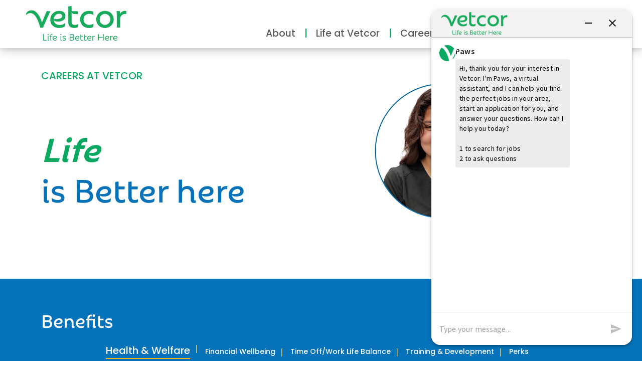

--- FILE ---
content_type: text/html;charset=UTF-8
request_url: https://www.vetcor.com/careers/index?v2=1&posting=Veterinary-Assistant-Lakeway-Veterinary-Clinic-Lakeway-TX_82523
body_size: 13454
content:


<!doctype html>
<html lang="en">
  <head><script type="text/javascript">/* <![CDATA[ */_cf_loadingtexthtml="<img alt=' ' src='/cf_scripts/scripts/ajax/resources/cf/images/loading.gif'/>";
_cf_contextpath="";
_cf_ajaxscriptsrc="/cf_scripts/scripts/ajax";
_cf_jsonprefix='//';
_cf_websocket_port=8583;
_cf_flash_policy_port=1243;
_cf_clientid='1EE0806827DE753BA0D4616CAAE7023C';/* ]]> */</script><script type="text/javascript" src="/cf_scripts/scripts/ajax/messages/cfmessage.js"></script>
<script type="text/javascript" src="/cf_scripts/scripts/ajax/package/cfajax.js"></script>
<script type="text/javascript" src="/cf_scripts/scripts/cfform.js"></script>
<script type="text/javascript" src="/cf_scripts/scripts/masks.js"></script>
<script type="text/javascript" src="/cf_scripts/scripts/cfformhistory.js"></script>

    <meta charset="utf-8">
    <meta name="viewport" content="width=device-width, initial-scale=1">




<link href="https://cdn.jsdelivr.net/npm/bootstrap@5.3.0/dist/css/bootstrap.min.css" rel="stylesheet" integrity="sha384-9ndCyUaIbzAi2FUVXJi0CjmCapSmO7SnpJef0486qhLnuZ2cdeRhO02iuK6FUUVM" crossorigin="anonymous">
<link rel="stylesheet" href="https://cdnjs.cloudflare.com/ajax/libs/font-awesome/4.7.0/css/font-awesome.min.css" />
<link rel="stylesheet" type="text/css" href="/css/MyFontsWebfontsKit.css">
<link rel="preconnect" href="https://fonts.googleapis.com">
<link rel="preconnect" href="https://fonts.gstatic.com" crossorigin>
<link href="https://fonts.googleapis.com/css2?family=Poppins:wght@400;500&display=swap" rel="stylesheet">   
<link href="/css/all.css" rel="stylesheet" type="text/css">
<link href="/css/custom.css" rel="stylesheet" type="text/css" />
<link href="/css/style.css?qs=230816" rel="stylesheet" type="text/css" />
<script type="text/javascript" src="/js/javascript.js"></script>
<!-- Owl Carousel -->
<link rel="stylesheet" href="/css/owl.carousel.min.css">
<link rel="stylesheet" href="/css/owl.theme.default.min.css">




<link rel="icon" href="/userfiles/images/favicon/favicon-16.png" sizes="16x16">
<link rel="icon" href="/userfiles/images/favicon/favicon-32.png" sizes="32x32">
<link rel="icon" href="/userfiles/images/favicon/favicon-96.png" sizes="96x96">
<link rel="icon" href="/userfiles/images/favicon/favicon-128.png" sizes="128x128">
<link rel="icon" href="/userfiles/images/favicon/favicon-196.png" sizes="196x196">
<link rel="apple-touch-icon" href="/userfiles/images/favicon/favicon-57.png" sizes="57x57">
<link rel="apple-touch-icon" href="/userfiles/images/favicon/favicon-60.png" sizes="60x60">
<link rel="apple-touch-icon" href="/userfiles/images/favicon/favicon-72.png" sizes="72x72">
<link rel="apple-touch-icon" href="/userfiles/images/favicon/favicon-76.png" sizes="76x76">
<link rel="apple-touch-icon" href="/userfiles/images/favicon/favicon-114.png" sizes="114x114">
<link rel="apple-touch-icon" href="/userfiles/images/favicon/favicon-120.png" sizes="120x120">
<link rel="apple-touch-icon" href="/userfiles/images/favicon/favicon-144.png" sizes="144x144">
<link rel="apple-touch-icon" href="/userfiles/images/favicon/favicon-152.png" sizes="152x152">
<link rel="apple-touch-icon" href="/userfiles/images/favicon/favicon-167.png" sizes="167x167">
<link rel="apple-touch-icon" href="/userfiles/images/favicon/favicon-180.png" sizes="180x180">
<link rel="apple-touch-icon" href="/userfiles/images/favicon/favicon-1024.png" sizes="1024x1024">







<style>.grecaptcha-badge {opacity:0 !important; display:none !important}</style>
<script src="https://www.google.com/recaptcha/api.js?render=6LejsqUlAAAAADgzqcxXyw_b_kujVBigwE1eWkN_"></script> 






<!-- Google Tag Manager -->
<script>(function(w,d,s,l,i){w[l]=w[l]||[];w[l].push({'gtm.start':
new Date().getTime(),event:'gtm.js'});var f=d.getElementsByTagName(s)[0],
j=d.createElement(s),dl=l!='dataLayer'?'&l='+l:'';j.async=true;j.src=
'https://www.googletagmanager.com/gtm.js?id='+i+dl;f.parentNode.insertBefore(j,f);
})(window,document,'script','dataLayer','GTM-M757ZN2');</script>
<!-- End Google Tag Manager -->

<!-- Google tag (gtag.js) -->
<script async src="https://www.googletagmanager.com/gtag/js?id=G-D62LLEYB8R"></script>
<script>
  window.dataLayer = window.dataLayer || [];
  function gtag(){dataLayer.push(arguments);}
  gtag('js', new Date());

  gtag('config', 'G-D62LLEYB8R');
</script>


<!-- Begin Constant Contact Active Forms -->
<script> var _ctct_m = "c2e8eec4fbde22ca1fb4f286aae25cd2"; </script>
<script id="signupScript" src="//static.ctctcdn.com/js/signup-form-widget/current/signup-form-widget.min.js" async defer></script>
<!-- End Constant Contact Active Forms -->

<style>
@media all and (min-width: 992px) {
	.navbar .nav-item .dropdown-menu{ display: none; }
	.navbar .nav-item:hover .nav-link{   }
	.navbar .nav-item:hover > .dropdown-menu{ display: block; }
	.navbar .nav-item .dropdown-menu{ margin-top:0; }
}
</style>



<script type="text/javascript">/* <![CDATA[ */
	ColdFusion.Ajax.importTag('CFAJAXPROXY');
/* ]]> */</script>

<script type="text/javascript">/* <![CDATA[ */
	ColdFusion.Ajax.importTag('CFFORM');
/* ]]> */</script>

<script type="text/javascript">/* <![CDATA[ */
	ColdFusion.Ajax.importTag('CFDIV');
/* ]]> */</script>
<title>Veterinary Jobs | Veterinarians, Technicians, Assistants</title><meta name="keywords" content="Veterinary Jobs, Veterinarians, Technicians, veterinary Assistants, vet jobs"><meta name="description" content="Looking for a rewarding veterinary job? Vetcor is hiring veterinarians, vet techs, hospital managers, and support staff at animal hospitals across US and Canada."></head>
<body >
<!-- Google Tag Manager (noscript) -->
<noscript><iframe src="https://www.googletagmanager.com/ns.html?id=GTM-M757ZN2"
height="0" width="0" style="display:none;visibility:hidden"></iframe></noscript>
<!-- End Google Tag Manager (noscript) -->

<!--header section-->

<script src="https://cdn.jsdelivr.net/npm/bootstrap@5.3.0/dist/js/bootstrap.bundle.min.js" integrity="sha384-geWF76RCwLtnZ8qwWowPQNguL3RmwHVBC9FhGdlKrxdiJJigb/j/68SIy3Te4Bkz" crossorigin="anonymous"></script>


    <nav class="navbar navbar-expand-lg bg-body-tertiary sticky-top">
  <div class="container navContainer">
    <div class="locLink"><a href="/about-us/our-practices"><i class="fas fa-map-marker-alt ltBlue"></i> Locations</a></div>
    <a href="/"><img class="headerLogo" src="/images/Logo.png" alt="VetCor"></a>
    <button class="navbar-toggler" type="button" data-bs-toggle="collapse" data-bs-target="#navbarNavDropdown" aria-controls="navbarNavDropdown" aria-expanded="false" aria-label="Toggle navigation">
      <span class="navbar-toggler-icon"></span>
    </button>
    <div class="collapse navbar-collapse" id="navbarNavDropdown">
        
      <ul class="navbar-nav desktop991">
        <li class="nav-item mobile991">
            <a class="nav-link" href="/about-us/our-practices"><i class="fas fa-map-marker-alt ltBlue"></i> Locations</a>
        </li>
        
<li class="nav-item dropdown navConnect">
<a class="nav-link dropdown-toggle lastMainNav" href="/contact/" role="button" aria-expanded="false">
<svg fill="#0097d6" height="22px" width="22px" id="nodeIcon"
    xmlns="http://www.w3.org/2000/svg" viewBox="0 0 16 16">
    <path d="M12,10c-.6012,0-1.13403,.27069-1.50067,.69055l-4.54468-2.27234c.02881-.13507,.04535-.2746,.04535-.41821,0-.14368-.01654-.28314-.04535-.41821l4.54468-2.2724c.36664,.4198,.89954,.69061,1.50067,.69061,1.10455,0,2-.89545,2-2,0-1.10461-.89545-2-2-2s-2,.89539-2,2c0,.14362,.01654,.28314,.04535,.41821l-4.54468,2.27234c-.36664-.41986-.89948-.69055-1.50067-.69055-1.10455,0-2,.89539-2,2,0,1.10455,.89545,2,2,2,.60114,0,1.13403-.27081,1.50067-.69061l4.54468,2.2724c-.02881,.13507-.04535,.27454-.04535,.41821,0,1.10455,.89545,2,2,2s2-.89545,2-2c0-1.10461-.89545-2-2-2Z"/>
</svg>
Connect with Us</a>

<ul class="dropdown-menu">
    
    <li><a class="dropdown-item" href="/contact/">Contact Us</a></li>
    <li><a class="dropdown-item" href="/blog/">Blog</a></li>
    <li><a class="dropdown-item" href="/join-us/events">Events</a></li>
</ul>

</li>

<li class="nav-item dropdown">
<a class="nav-link dropdown-toggle" href="/about-us/our-story" role="button" aria-expanded="false">About</a>

<ul id="aboutNav0" class="dropdown-menu">
    
      <li>
      
        <a class="dropdown-item" href="/about-us/our-story">Our Story</a>
      
      </li>
    
      <li>
      
        <a class="dropdown-item" href="/about-us/our-team">Meet the Team</a>
      
      </li>
    
      <li>
      
        <a class="dropdown-item" href="#">Giving Back &raquo;</a>
      
              <ul id="aboutSubnav0" class="submenu dropdown-menu">
            
                <li><a class="dropdown-item" href="/about-us/giving-back/unleashed">Unleashed</a> </li>
                
                <li><a class="dropdown-item" href="/about-us/giving-back/rabies-initiative">Rabies Initiative</a> </li>
                
              </ul>
        
      </li>
    
      <li>
      
        <a class="dropdown-item" href="/about-us/our-practices">Locations</a>
      
      </li>
    


   


</ul>

</li>

<li class="nav-item dropdown">
    <a class="nav-link dropdown-toggle" href="/life-at-vetcor/" role="button" aria-expanded="false">Life at Vetcor</a>

<ul class="dropdown-menu">
    <li><a class="dropdown-item" href="/life-at-vetcor/">Overview</a></li>
    
      <li>
      
        <a class="dropdown-item" href="/life-at-vetcor/VetLife">VetLife</a>
      
      </li>
    
      <li>
      
        <a class="dropdown-item" href="/life-at-vetcor/TechLife">TechLife</a>
      
      </li>
    
      <li>
      
        <a class="dropdown-item" href="/life-at-vetcor/HMLife">HMLife</a>
      
      </li>
    
      <li>
      
        <a class="dropdown-item" href="/life-at-vetcor/DEI">DEIB</a>
      
      </li>
    
</ul>

</li>

<li class="nav-item dropdown">
<a class="nav-link dropdown-toggle" href="/careers/" role="button" aria-expanded="false">Careers</a>

<ul class="dropdown-menu">
    
      <li>
      
        <a class="dropdown-item" href="/careers/">Career Opportunities</a>
      
      </li>
    
      <li>
      
        <a class="dropdown-item" href="/careers/mentorship">Mentorship</a>
      
      </li>
    
      <li>
      
        <a class="dropdown-item" href="/careers/success-stories">Success Stories</a>
      
      </li>
    
    <li><a class="dropdown-item" href="/join-us/recruiting-team">Connect with a Recruiter</a></li>
</ul>

</li>

<li class="nav-item dropdown">
<a class="nav-link dropdown-toggle" href="/join-us/practice-owners" role="button" aria-expanded="false">Practice Owners</a>

<ul class="dropdown-menu">
    
      <li>
      
        <a class="dropdown-item" href="/join-us/practice-owners">Benefits of Joining</a>
      
      </li>
    
      <li>
      
        <a class="dropdown-item" href="/join-us/success-stories">Success Stories</a>
      
      </li>
    
      <li>
      
        <a class="dropdown-item" href="/join-us/business-development">Connect with our Team</a>
      
      </li>
    
</ul>

</li>

<li class="nav-item dropdown">
<a class="nav-link dropdown-toggle lastMainNav" href="/life-at-vetcor/students" role="button" aria-expanded="false">Students</a>
<ul class="dropdown-menu">

      <li><a class="dropdown-item" href="/life-at-vetcor/students">Vet Students</a></li>
      <li><a class="dropdown-item" href="/life-at-vetcor/tech-studentlife">Tech Students</a></li>

</ul>
</li>

<style>
/* ============ desktop view ============ */
@media all and (min-width: 992px) {
	.dropdown-menu li{ position: relative; 	}
	.nav-item .submenu{
		display: none;
		position: absolute;
		left:100%; top:-7px;
	}
	.nav-item .submenu-left{
		right:100%; left:auto;
	}
	.dropdown-menu > li:hover{ background-color: #f1f1f1 }
	.dropdown-menu > li:hover > .submenu{ display: block; }
}
/* ============ desktop view .end// ============ */

/* ============ small devices ============ */
@media (max-width: 991px) {
  .dropdown-menu .dropdown-menu{
      margin-left:0.7rem; margin-right:0.7rem; margin-bottom: .5rem; box-shadow: none;
  }
}
/* ============ small devices .end// ============ */
</style>

      </ul>


        
      <ul class="navbar-nav mobileFlex991">
        <li class="nav-item mobile991">
            <a class="nav-link" href="/about-us/our-practices"><i class="fas fa-map-marker-alt ltBlue"></i> Locations</a>
        </li>
        
<li class="nav-item dropdown navConnect">
<a class="nav-link dropdown-toggle lastMainNav" href="/contact/" role="button" data-bs-toggle="dropdown" onclick="hideDiv('aboutNav1');" aria-expanded="false">
<svg fill="#0097d6" height="22px" width="22px" id="nodeIcon"
    xmlns="http://www.w3.org/2000/svg" viewBox="0 0 16 16">
    <path d="M12,10c-.6012,0-1.13403,.27069-1.50067,.69055l-4.54468-2.27234c.02881-.13507,.04535-.2746,.04535-.41821,0-.14368-.01654-.28314-.04535-.41821l4.54468-2.2724c.36664,.4198,.89954,.69061,1.50067,.69061,1.10455,0,2-.89545,2-2,0-1.10461-.89545-2-2-2s-2,.89539-2,2c0,.14362,.01654,.28314,.04535,.41821l-4.54468,2.27234c-.36664-.41986-.89948-.69055-1.50067-.69055-1.10455,0-2,.89539-2,2,0,1.10455,.89545,2,2,2,.60114,0,1.13403-.27081,1.50067-.69061l4.54468,2.2724c-.02881,.13507-.04535,.27454-.04535,.41821,0,1.10455,.89545,2,2,2s2-.89545,2-2c0-1.10461-.89545-2-2-2Z"/>
</svg>
Connect with Us</a>

<ul class="dropdown-menu">
    
    <li><a class="dropdown-item" href="/contact/">Contact Us</a></li>
    <li><a class="dropdown-item" href="/blog/">Blog</a></li>
    <li><a class="dropdown-item" href="/join-us/events">Events</a></li>
</ul>

</li>

<li class="nav-item dropdown">
<a class="nav-link dropdown-toggle" href="#" role="button"onclick="if(document.getElementById('aboutNav1').style.display=='block'){hideDiv('aboutNav1');}else{showDiv('aboutNav1');}" aria-expanded="false">About</a>

<ul id="aboutNav1" class="dropdown-menu">
    
      <li>
      
        <a class="dropdown-item" href="/about-us/our-story" onclick="showDiv('aboutSubnav1');">Our Story</a>
      
      </li>
    
      <li>
      
        <a class="dropdown-item" href="/about-us/our-team" onclick="showDiv('aboutSubnav1');">Meet the Team</a>
      
      </li>
    
      <li>
      
        <a class="dropdown-item" href="#" onclick="showDiv('aboutSubnav1');">Giving Back &raquo;</a>
      
              <ul id="aboutSubnav1" class="submenu dropdown-menu">
            
                <li><a class="dropdown-item" href="/about-us/giving-back/unleashed">Unleashed</a> </li>
                
                <li><a class="dropdown-item" href="/about-us/giving-back/rabies-initiative">Rabies Initiative</a> </li>
                
              </ul>
        
      </li>
    
      <li>
      
        <a class="dropdown-item" href="/about-us/our-practices" onclick="showDiv('aboutSubnav1');">Locations</a>
      
      </li>
    


   


</ul>

</li>

<li class="nav-item dropdown">
    <a class="nav-link dropdown-toggle" href="/life-at-vetcor/" role="button" data-bs-toggle="dropdown" onclick="hideDiv('aboutNav1');" aria-expanded="false">Life at Vetcor</a>

<ul class="dropdown-menu">
    <li><a class="dropdown-item" href="/life-at-vetcor/">Overview</a></li>
    
      <li>
      
        <a class="dropdown-item" href="/life-at-vetcor/VetLife">VetLife</a>
      
      </li>
    
      <li>
      
        <a class="dropdown-item" href="/life-at-vetcor/TechLife">TechLife</a>
      
      </li>
    
      <li>
      
        <a class="dropdown-item" href="/life-at-vetcor/HMLife">HMLife</a>
      
      </li>
    
      <li>
      
        <a class="dropdown-item" href="/life-at-vetcor/DEI">DEIB</a>
      
      </li>
    
</ul>

</li>

<li class="nav-item dropdown">
<a class="nav-link dropdown-toggle" href="/careers/" role="button" data-bs-toggle="dropdown" onclick="hideDiv('aboutNav1');" aria-expanded="false">Careers</a>

<ul class="dropdown-menu">
    
      <li>
      
        <a class="dropdown-item" href="/careers/">Career Opportunities</a>
      
      </li>
    
      <li>
      
        <a class="dropdown-item" href="/careers/mentorship">Mentorship</a>
      
      </li>
    
      <li>
      
        <a class="dropdown-item" href="/careers/success-stories">Success Stories</a>
      
      </li>
    
    <li><a class="dropdown-item" href="/join-us/recruiting-team">Connect with a Recruiter</a></li>
</ul>

</li>

<li class="nav-item dropdown">
<a class="nav-link dropdown-toggle" href="/join-us/practice-owners" role="button" data-bs-toggle="dropdown" onclick="hideDiv('aboutNav1');" aria-expanded="false">Practice Owners</a>

<ul class="dropdown-menu">
    
      <li>
      
        <a class="dropdown-item" href="/join-us/practice-owners">Benefits of Joining</a>
      
      </li>
    
      <li>
      
        <a class="dropdown-item" href="/join-us/success-stories">Success Stories</a>
      
      </li>
    
      <li>
      
        <a class="dropdown-item" href="/join-us/business-development">Connect with our Team</a>
      
      </li>
    
</ul>

</li>

<li class="nav-item dropdown">
<a class="nav-link dropdown-toggle lastMainNav" href="/life-at-vetcor/students" role="button" data-bs-toggle="dropdown" onclick="hideDiv('aboutNav1');" aria-expanded="false">Students</a>
<ul class="dropdown-menu">

      <li><a class="dropdown-item" href="/life-at-vetcor/students">Vet Students</a></li>
      <li><a class="dropdown-item" href="/life-at-vetcor/tech-studentlife">Tech Students</a></li>

</ul>
</li>

<style>
/* ============ desktop view ============ */
@media all and (min-width: 992px) {
	.dropdown-menu li{ position: relative; 	}
	.nav-item .submenu{
		display: none;
		position: absolute;
		left:100%; top:-7px;
	}
	.nav-item .submenu-left{
		right:100%; left:auto;
	}
	.dropdown-menu > li:hover{ background-color: #f1f1f1 }
	.dropdown-menu > li:hover > .submenu{ display: block; }
}
/* ============ desktop view .end// ============ */

/* ============ small devices ============ */
@media (max-width: 991px) {
  .dropdown-menu .dropdown-menu{
      margin-left:0.7rem; margin-right:0.7rem; margin-bottom: .5rem; box-shadow: none;
  }
}
/* ============ small devices .end// ============ */
</style>

      </ul>

    </div>
  </div>
</nav>



<style>
.locLink {
    right: 200px;
}
.desktop991 .navConnect {
    position: absolute;
    right: 0;
    top: 0;
    font-size: 18px;
    font-weight:400;
}

</style>


<script>
window['_jobchat_host'] = 'https://app.textrecruit.com';
window['_jobchat_cloud_environment'] = 'aws-prd';
window['_jobchat_account'] = '64bac582aefe9f54568260a7';
window['_jobchat_namespace'] = 'JC';
(function(w,d,namespace,s,u){
	var o = d.createElement(s);
	o.async=1;
	o.src=_jobchat_host+'/js/jobchat.js';
	var y=d.getElementsByTagName(s)[0];
	y.parentNode.insertBefore(o,y);
})(window,document,window['_jc_namespace'],'script','user');
</script>


<style>
@media screen and (max-width: 767px) {
    /*.vHeaderMobile {
        display: block;
        margin-bottom: 15px;
    }
    .vHeaderMobile h2 {
        display: inline-block;
        margin-left: 10px;
        padding-bottom: 6px;
        border-bottom: 2px solid #0572b9;
    }
    .vHeaderMobile img {
        vertical-align: bottom;
        width: 20%;
    }
    .values {
        display: none;
    }
    .valuesContent {
        display: block !important;
        margin-bottom: 30px;
    }  */
    .careersSection3 .valuesLeft img {
        border-radius: 8px;
    }
    .careersSection3 .valuesLeft, .careersSection3 .valuesRight {
        float: none;
        width: 100%;
    }
    .careersSection3 .valuesRight .inner {
        padding: 15px;
    }
   /* .valuesRight .inner h2 {
        display: none;
    }  */

}
</style>



<style>
.careersAnim {
    margin-top: 40px;
    margin-bottom: 40px;
}

.careersAnim h1 {
    font-family: RebrandDisplayBold, sans-serif;
    color: #09a961;
    font-size: 72px;
    line-height: 1;
    font-style: italic;
}

.careersAnim h2 {
    font-family: RebrandDisplaySemiBold, sans-serif;
    color: #0672ba;
    font-size: 70px;
    line-height: 1;
}

.careersAnim h5 {
    color: #09a961;
    margin-bottom: 0;
}




.careersAnim .rightImg .colInner {
    position: relative;
    width: 340px;
}

.careersAnim .rightImg img#cimg {
    width: 270px;
}

.careersAnim .rightImg img.libhCareers {
    position: absolute;
    top: 1px;
    right: 1px;
    width: 120px;
}

.topForm {

}

.topForm .fElement {
    width: 200px;
    display: inline-block;
    position: relative;
    padding-top: 30px;
}

.topForm label {
    position: absolute;
    top: 5px;
}

.topForm .fElement input[type=text], .topForm .fElement select {
    width: 100%;
}

.careersAnim .rowValignBottom {
    align-items: flex-end;
}

.careersAnim .leftSide {
    margin-bottom: 20px;
}

@media screen and (max-width: 991px) {

.careersAnim .rightImg {
    order 1;
}
.careersAnim .leftSide {
    order 2;
}

.careersAnim .rightImg .colInner {
    text-align:left;
}

}

</style>

<section class="careersAnim">
    <div class="container" style="margin-bottom: 25px;">
        <div class="row">
            <div class="col-lg-12">
                <h5>CAREERS AT VETCOR</h5>
            </div>
        </div>
        <div class="row rowValignBottom">
            <div class="col-lg-7 leftSide">
                <h1 id="cword" style="height:75px;"></h1>
                <h2>is Better here</h2>

              
            </div>

            <div class="col-lg-5 rightImg">
                <div class="colInner">
                    <img id="cimg" src="/images/vetcor-Life-careers.jpg">
                    <img class="libhCareers" src="/userfiles/images/Life-is-better-blue-heart-5.gif">
                </div>

            </div>
        </div>
    </div>
</section>
<script>
var cnt = 0;
var i = 0;
var txt = '';
var speed = 50;

window.addEventListener("load", (event) => {

    txt = 'Life';
    typeWriter(txt);
    //document.getElementById('cword').innerHTML = txt;
    document.getElementById('cimg').src = '/images/vetcor-' + txt + '-careers.jpg';

  setTimeout(function next() {

    cnt++;
    if (cnt == 1) {
        i = 0;
        document.getElementById('cword').innerHTML = '';
        txt = 'Opportunity';
        typeWriter(txt);
        //document.getElementById('cword').innerHTML = txt;
        document.getElementById('cimg').src = '/images/vetcor-' + txt + '-careers.jpg';
    } else if (cnt == 2) {
        i = 0;
        document.getElementById('cword').innerHTML = '';
        txt = 'Support';
        typeWriter(txt);
        //document.getElementById('cword').innerHTML = txt;
        document.getElementById('cimg').src = '/images/vetcor-' + txt + '-careers.jpg';
    } else if (cnt == 3) {
        i = 0;
        document.getElementById('cword').innerHTML = '';
        txt = 'Mentorship';
        typeWriter(txt);
        //document.getElementById('cword').innerHTML = txt;
        document.getElementById('cimg').src = '/images/vetcor-' + txt + '-careers.jpg';
    } else if (cnt == 4) {
        i = 0;
        document.getElementById('cword').innerHTML = '';
        txt = 'Community';
        typeWriter(txt);
        //document.getElementById('cword').innerHTML = txt;
        document.getElementById('cimg').src = '/images/vetcor-' + txt + '-careers.jpg';
    } else if (cnt == 5) {
        i = 0;
        document.getElementById('cword').innerHTML = '';
        txt = 'Life';
        typeWriter(txt);
        //document.getElementById('cword').innerHTML = txt;
        document.getElementById('cimg').src = '/images/vetcor-' + txt + '-careers.jpg';
        cnt = 0;
    }


    // Do something...
  //  alert('test');

    // Have the function set another timeout to call itself later.
    setTimeout(next, 5000);

    }, 5000);


});
</script>
<script>

function typeWriter2(theword) {
  if (i < theword.length) {
    document.getElementById("cword").innerHTML += theword.charAt(i);
    i++;
    setTimeout(typeWriter, speed);
  }
}
</script>

<script>

function typeWriter() {
  if (i < txt.length) {
    document.getElementById("cword").innerHTML += txt.charAt(i);
    i++;
    setTimeout(typeWriter, speed);
  }
}
</script>








<div class="formAnchor" id="formAnchor"></div>
<section class="about_section jobsBlock" style="padding-top:0;">
    <div class="container">
        
	    <div class="row">

            

            
<style>

.careersSection1, .careersSection2 .intro {
    display:none;
}


.jobsBlock {
    padding-bottom: 80px;
}

.jobsBlock h3{
    margin-bottom: 12px;
}

a:not([href]):not([tabindex]) {
    display:inline;
}

.turq {
  /*  background-color: #1c9ea8; */
}
.resultsList a {
    color: #005E5D;
    text-decoration: none;
}
.quickApply {
    margin-bottom: 30px;
    padding: 20px;
    border: 1px solid #ced4da;
    box-shadow: 0px 0px 12px #ccc;
    max-width: 500px;
}

.bottom_connectTurq {
  background-color: #005E5D;
  margin-top: 0;
}

.bottom_connect .first_section_content_link {
    min-width: 454px;
}

.bottom_connectTurq .first_section_content_link {
    background: #81ccd1;
    min-width: 454px;
}

.form-group {
    display: inline-block;
    width: 315px;
    position: relative;
}

.form-group .fFormLabel {
  /*  position: absolute;
    left: 10px;
    top: -20px; */
    margin-left: 10px;
}


.form-group textarea {
    font-size: 1rem;
    font-weight: 400;
}

.formAnchor, .quickApply {
    scroll-margin-top: 110px;
}

.jobDetail h1 {
    color: #005e5d;
}

.buttonRow {
    margin-bottom: 15px;
}


@media (max-width: 460px){
.bottom_connect .first_section_content_link, .bottom_connectTurq .first_section_content_link {
  min-width: auto;
}
}


.about_section:before {
     background-image: none;
}
.jobDetail p {
 margin-bottom: 18px;
}
.jobDetail ul {
    list-style-type: disc;
}
.jobDetail li {
    margin-left: 20px;
}
.jobDetailInner {
    max-width: 700px;
    margin-bottom: 15px;
}
.job {
    position: relative;
}
.chev {
    position: absolute;
    top:30%;
    right:5px;
}

.form-group {
    margin-bottom: 1rem;
}

.quickBtn {
    margin-top: 40px;
}

.fForm ul {
    width:300px;
    margin-left: 0;
}
.fForm ul li {
    list-style-type: none;
    position: relative;
}

.fForm ul li a {
    display:block;
    position:relative;
    text-decoration: none;
    color: #212529;
    padding: 10px 0 10px 40px;
    border-bottom: 2px solid #fdb913;
    border-bottom: none;
    background: #fdb913;
    border-radius: 30px;
    height: 46px;
}

.fForm ul li a #familyGroupClosed, .fForm ul li a #stateGroupClosed, .fForm ul li a #cityGroupClosed {
    font-size: 20px;
}

.fForm ul li a i, .fForm ul li a svg {
    display:block;
    position: absolute;
    right: 0;
    top: 10px;
    color: #fdb913;
}

.fForm ul li a img {
    display:block;
    position: absolute;
    left: 15px;
    top: 12px;
}

.fForm ul li ul {
    position: absolute;
    top:50px;
    left: 0;
    display: none;
    background:white;
    box-shadow: 2px 3px 13px -6px rgba(0,0,0,0.32);
}
.fForm ul li ul li {
    display:block;
}
.fForm ul li ul li a {
    padding:5px 6px;
    border-bottom: none;
    background: #fff;
    border-radius: 0;
    height: auto;
}
.fForm ul li ul li a:hover, .fForm ul li ul li a.active {
    background: #feedc3;
}

.filterCrumb {
    margin-bottom: 20px;
}
.filterCrumb a {
    text-decoration: none;
    color: #212529;
}
.filterCrumb a i {
    padding-right: 10px;
}
</style>


<style>
.first_section {
    display: none;
}
</style>



        </div>
    </div>
</section>



<section class="careersSection5 benefits-sec">
<div class="container containerHeader">
<div class="row">
<div class="col-lg-12">
<h4>Benefits</h4>
</div>
</div>
</div>

<div class="container">
<div class="benefits-slide">
<div class="owl-carousel owl-theme benefit-owl" id="lav1">
<div class="item" data-dot="&lt;h5&gt;Health &amp; Welfare&lt;/h5&gt;">
<div class="benefit-inner">
<div class="benefit-pic"><img alt="Comprehensive health and wellness benefits" src="/userfiles/images/life/vetcor-health-benefits.jpg" /></div>

<div class="benefit-desp">
<h2>Health &amp; Welfare</h2>

<p>Take care of your well-being with our comprehensive health and wellness benefits.</p>

<ul>
	<li>Medical, Dental, and Vision Insurance</li>
	<li>Optional Life Insurance, Disability, and Accidental Insurance</li>
	<li>EAP with counseling and mental health benefits</li>
	<li>DVM Professional Liability Insurance fully covered</li>
	<li>Licensure Fees, Professional &amp; Association Dues</li>
</ul>
</div>
</div>
</div>

<div class="item" data-dot="&lt;h5&gt;Financial Wellbeing&lt;/h5&gt;">
<div class="benefit-inner">
<div class="benefit-pic"><img alt="financial well-being" src="/userfiles/images/life/vetcor-health-well-benefits.jpg" /></div>

<div class="benefit-desp">
<h2>Financial Wellbeing</h2>

<p>Secure your financial future with our range of offerings designed to promote your financial well-being.</p>

<ul>
	<li>401K with company contribution</li>
	<li>Health Savings Account</li>
	<li>Flexible Spending Account</li>
	<li>EAP with Financial &amp; Legal Advice/Services</li>
	<li>Tuition Assistance Program</li>
	<li>Employee Referral Bonus</li>
</ul>
</div>
</div>
</div>

<div class="item" data-dot="&lt;h5&gt;Time Off/Work Life Balance&lt;/h5&gt;">
<div class="benefit-inner">
<div class="benefit-pic"><img alt="work-life balance" src="/userfiles/images/life/vetcor-work-life-balance-benefits.jpg" /></div>

<div class="benefit-desp">
<h2>Time Off/Work Life Balance</h2>

<p>Prioritize your work-life balance and enjoy a fulfilling time away from work with our generous offerings.</p>

<ul>
	<li>Paid Time Off</li>
	<li>Paid Holidays</li>
	<li>Team Volunteer Opportunities</li>
</ul>
</div>
</div>
</div>

<div class="item" data-dot="&lt;h5&gt;Training &amp; Development&lt;/h5&gt;">
<div class="benefit-inner">
<div class="benefit-pic"><img alt="Education and training programs" src="/userfiles/images/life/vetcor-training-benefits.jpg" /></div>

<div class="benefit-desp">
<h2>Training &amp; Development</h2>

<p>Unleash your potential and foster professional growth through our comprehensive education and training programs.</p>

<ul>
	<li>Vetcor University - training for skill development and career growth</li>
	<li>Mentorship Program</li>
	<li>CE Allowance and opportunities</li>
	<li>Tuition Assistance Program</li>
	<li>Lend a Hand Program &ndash; increased pay to help a sister hospital</li>
	<li>VetLife Days &ndash; rotate to a sister hospital</li>
</ul>
</div>
</div>
</div>

<div class="item" data-dot="&lt;h5&gt;Perks&lt;/h5&gt;">
<div class="benefit-inner">
<div class="benefit-pic"><img alt="Vetcor Perks" src="/userfiles/images/life/vetcor-perks-benefits.jpg" /></div>

<div class="benefit-desp">
<h2>Perks</h2>

<p>Enjoy exclusive benefits for you and your furry family members.</p>

<ul>
	<li>Petcare Service Discounts</li>
	<li>Discounted Products</li>
	<li>Uniform Allowance</li>
</ul>
</div>
</div>
</div>
</div>
</div>
</div>
</section>

<section class="careersSection4 testimonial-sec">
<div class="container">
<div class="row">
<div class="col-12 ">
<div class="owl-carousel owl-carousel-stacked">
<div class="item">
<div class="testibox">
<div class="testipic"><img src="/userfiles/images/Success-Stories/makenzie-tech.jpg" /></div>

<div class="testinfo">
<h4>Makenzie C.</h4>

<h6>Tech, Rockwall, TX</h6>

<p>I would highly recommend anyone to work for a Vetcor clinic because of all the available resources they offer to their employees! These resources vary from continuing education to the importance of mental health and not burning out. Stonebridge has been one of the best places I have worked and has done nothing but help me pursue my goal of becoming an LVT.</p>
<img src="/images/vetlife-quote.png" /></div>
</div>
</div>

<div class="item">
<div class="testibox">
<div class="testipic"><img src="/userfiles/images/Success-Stories/testimonial-valerie-dvm.jpg" /></div>

<div class="testinfo">
<h4>Valerie V.</h4>

<h6>DVM, St. Charles, IL</h6>

<p>There are programs including VetLife Days and Lend-a-Hand that allow you to spend time at other clinics. I have met some wonderful colleagues this way and have also been able to expand my leadership skills within Vetcor. I actually learned that I love teaching and supporting other veterinarians, especially new graduates. I love soft tissue surgery, so to be able to pass on that knowledge and skill set to new grads, giving them the confidence and skills they need to excel, has been very rewarding. It has been an amazing journey with Vetcor so far and I am excited to continue to be part of this amazing group.</p>
<img src="/images/vetlife-quote.png" /></div>
</div>
</div>

<div class="item">
<div class="testibox">
<div class="testipic"><img src="/images/vetlife-joleneobrien.jpg" /></div>

<div class="testinfo">
<h4>Dr. Jolene O.</h4>

<h6>Baroda, MI</h6>

<p>The mentorship and advice from the Vetcor Chief of Staff Advisors have helped me become a better veterinarian and surgeon. They have filled me with confidence in order to become a better leader. Vetcor has been a great corporation to work for.</p>
<img src="/images/vetlife-quote.png" /></div>
</div>
</div>
</div>
</div>
</div>
</div>
</section>

<section class="careersSection3">
<div class="container">
<div class="row">
<div class="col-md-12">
<div class="section3Col">
<h4>Why You&#39;ll <span>Love</span> Vetcor</h4>
</div>
</div>
</div>
</div>

<div class="valuesWrap" id="valuesWrap">
<div class="container values">
<div class="row">
<div class="col">&nbsp;</div>

<div class="col"><img onmouseover="hideClass('triangle-up');hideClass('valuesContent');showDiv('marker1');showDiv('value1');" src="/images/careers-1.png" />
<div class="triangle-up" id="marker1">&nbsp;</div>
</div>

<div class="col"><img onmouseover="hideClass('triangle-up');hideClass('valuesContent');showDiv('marker2');showDiv('value2');" src="/images/careers-2.png" />
<div class="triangle-up" id="marker2">&nbsp;</div>
</div>

<div class="col"><img onmouseover="hideClass('triangle-up');hideClass('valuesContent');showDiv('marker3');showDiv('value3');" src="/images/careers-3.png" />
<div class="triangle-up" id="marker3">&nbsp;</div>
</div>

<div class="col">&nbsp;</div>
</div>
</div>

<div class="container">
<div class="row">
<div class="col-md-12">
<div class="valuesContent" id="value1">
<div class="valuesLeft"><img src="/userfiles/images/careers/vetcor-careers-individuals.jpg" /></div>

<div class="valuesRight">
<div class="inner">
<h2>Join the BEST support network, with an emphasis on individuality</h2>

<p>There is a career path for everybody and not a one size fits all approach.</p>

<ul>
	<li><b>Vetcor Team</b>: You are joining a team of hospitals that opens the door to collaboration with a stable corporation at your back.</li>
	<li><b>Local Practice</b>: Join a unique practice that benefits from the larger family but thrives on their individuality. Practice medicine with full autonomy and the support of experienced DVM leaders when you need it.</li>
</ul>
</div>
</div>

<div class="clearAll">&nbsp;</div>
</div>

<div class="valuesContent" id="value2">
<div class="valuesLeft"><img src="/userfiles/images/careers/vetcor-careers-programs.jpg" /></div>

<div class="valuesRight">
<div class="inner">
<h2>Take advantage of programs designed with YOU in mind</h2>

<p>Join a group of motivated veterinary professionals while taking advantage of employee programs, resources, and fantastic benefits. Join one of our many collaboration groups for <a href="/life-at-vetcor/HMLife">Hospital Managers</a>, <a href="/life-at-vetcor/VetLife">Techs</a>, and <a href="/life-at-vetcor/VetLife">Vets</a>! Plus, we love supporting growth in your teams&#39; desired career paths. Gain access to mentorship at all levels, continuing education, wellness resources, and&nbsp;more!</p>
</div>
</div>

<div class="clearAll">&nbsp;</div>
</div>

<div class="valuesContent" id="value3">
<div class="valuesLeft"><img src="/userfiles/images/careers/vetcor-careers-community.jpg" /></div>

<div class="valuesRight">
<div class="inner">
<h2>Be the cornerstone of your pet&nbsp;COMMUNITY</h2>

<p>Feel the pride of being part of a network of reputable and sought-after practices. You have been empowered to leave your mark on the community and it is a difference you can feel. Not only does your work benefit the lives of individual pets and their people, but your hard work and dedication has made you a cornerstone of your pet community.</p>
</div>
</div>

<div class="clearAll">&nbsp;</div>
</div>
</div>
</div>
</div>
</div>
</section>

<div class="container">
<div class="row">
<div>
<p style="text-align: left; padding-top:15px"><a href="/userfiles/files/documents/Employee%20and%20Applicant%20Privacy%20Notice%20-%20Vetcor%202023.pdf" target="_blank"><font size="-1">View our Employee &amp; Applicant Privacy Notice</font></a></p>
</div>
</div>
</div>










<style>
.careersSection6 {
    padding-top:0;
}
.careersSection6 .container {
    padding-top: 50px;
    background-image: url('/images/dog-careers.jpg');
    background-repeat: no-repeat;
    background-position: top right;
}
.careersSection6 .buttons {
    text-align: right;
}
.careersSection6 .buttons a {
    display: inline-block;
    margin-left:15px;
}

.arrowCurve {
    position: relative;
}
.arrowCurve img {
    position: absolute;
    bottom: 0px;
    left: 170px;
    height: 80px;
}
.arrowCurve h4 {
text-align:left;
}
.mobile991 {
    display:none;
}


@media screen and (max-width: 1199px) {
.careersSection6 .buttons {
    text-align: center;
    margin-bottom: 12px;
     margin-left:8px;
      margin-right:8px;
}
.careersSection6 .buttons a {
    margin-bottom: 12px;
     margin-left:8px;
      margin-right:8px;
}
.arrowCurve img {
    display:none;
}
.arrowCurve h4 {
/*text-align:center;*/
}
}

@media screen and (max-width: 991px) {
.careersSection6 .container:first-child {
    background-image: none;
    padding-top: 20px;
}
.arrowCurve h4 {
text-align:center;
}
.mobile991 {
    display:block;
    margin: 0 auto;
}
}

        
</style>
<section class="careersSection6">
<div class="container">
<img class="mobile991" src="/images/dog-careers.jpg">
<div class="row">
<div class="col-lg-12 arrowCurve">
<h4 style="color:#005e5d;">Join our <span>Talent Community</span>
<img src="/images/arrow-curve.jpg">
</h4>

<div class="buttons">

    <a class="btn arrowBefore" href="https://careers.vetcor.com/Veterinary-Candidate/talentcommunity/form" style="background-color:#03ae9c">Veterinarians</a>
    <a class="btn" href="https://careers.vetcor.com/Veterinary-Technicians/talentcommunity/form" style="background-color:#0672ba">Technicians</a>
    <a class="btn" href="https://careers.vetcor.com/Veterinary-Student/talentcommunity/form" style="background-color:#fcb913">Students</a>
    <a class="btn" href="https://careers.vetcor.com/Corporate-Candidate/talentcommunity/form" style="background-color:#09a961">Corporate</a>
</div>
</div>
</div>
</div>
</section>





<footer>
<div class="container">
    <div class="row row-footer-social">
        <div class="col-md-4">
                    <ul class="social_info">
                                
                                <li><a target="_blank" href="https://www.instagram.com/vetcor/"><i class="instagram"></i></a></li>
								<li><a target="_blank" href="https://www.facebook.com/VetCor"><i class="fab fa-facebook-square"></i></a></li>
								
								<li><a target="_blank" href="https://twitter.com/VetCorPractices"><i class="twitter"></i></a></li>
                                <li><a target="_blank" href="https://www.linkedin.com/company/vetcor"><i class="fab fa-linkedin"></i></a></li>
					</ul>
        </div>
        <img class="libhFooter" src="/userfiles/images/Life-is-better-blue-heart-5.gif">
    </div>
</div>
<div class="container">
    <div class="row row-footer-main">
        <div class="col-md-2">
            <h3>About</h3>

<ul>
    
      <li>
      
        <a href="/about-us/our-story">Our Story</a>
      
      </li>
    
      <li>
      
        <a href="/about-us/our-team">Meet the Team</a>
      
      </li>
    
      <li><a href="/about-us/giving-back/unleashed">Giving Back</a></li>
      <li><a href="/about-us/giving-back/rabies-initiative">Rabies Initiative</a></li>
    
      <li>
      
        <a href="/about-us/our-practices">Locations</a>
      
      </li>
    

</ul>

        </div>
        <div class="col-md-2">
            <h3>Life at Vetcor</h3>

<ul>
    
      <li>
      
        <a href="/life-at-vetcor/VetLife">VetLife</a>
      
      </li>
    
      <li>
      
        <a href="/life-at-vetcor/TechLife">TechLife</a>
      
      </li>
    
      <li>
      
        <a href="/life-at-vetcor/HMLife">HMLife</a>
      
      </li>
    
      <li>
      
        <a href="/life-at-vetcor/DEI">DEIB</a>
      
      </li>
    
</ul>

        </div>
        <div class="col-md-2">
        <h3>Careers</h3>

<ul>
    
      <li>
      
        <a href="/careers/">Career Opportunities</a>
      
      </li>
    
      <li>
      
        <a href="/careers/mentorship">Mentorship</a>
      
      </li>
    
      <li>
      
        <a href="/careers/success-stories">Success Stories</a>
      
      </li>
    
    <li><a href="/join-us/recruiting-team">Connect with a Recruiter</a></li>
</ul>

        </div>
        <div class="col-md-2">
            <h3>Practice Owners</h3>

<ul>
    
      <li>
      
        <a href="/join-us/practice-owners">Benefits of Joining</a>
      
      </li>
    
      <li>
      
        <a href="/join-us/success-stories">Success Stories</a>
      
      </li>
    
      <li>
      
        <a href="/join-us/business-development">Connect with our Team</a>
      
      </li>
    
</ul>

        </div>
        <div class="col-md-2">
            <h3>Connect with Us</h3>

<ul>
    
    <li><a href="/contact/">Contact Us</a></li>
    <li><a href="/blog/">Blog</a></li>
    <li><a href="/join-us/events">Events</a></li>
</ul>

        </div>
    </div>
</div>

<div class="container">
    <div class="row row-footer-bottom">
        <div class="col-md-6">
            &copy; 2026 Vetcor. All rights reserved. | <a target="_blank" href="/userfiles/files/Online-Privacy-Policy-2023.pdf">View our Privacy Policy</a>
        </div>
        <div class="col-md-6">
            <a href="/"><img class="footerLogo" src="/images/Logo-footer.png" alt="Vetcor"></a>
        </div>
    </div>
</div>
</footer>


<div class="popupBg" id="popupBg"></div>

<div class="popupBox" id="popupEvent">
	<img src="/userfiles/images/structure/popup-close.gif" alt="" class="popupClose" onClick="this.parentNode.style.display = 'none';document.getElementById('popupBg').style.display = 'none';" />
    <div id="eventDiv">

    </div>
</div>


<script type="text/javascript" src="/js/jquery-3.2.1.js"></script>
<script src="/js/owl.carousel.js"></script>
<script src="/js/all.js" type="text/javascript"></script>

   <script>
$(document).ready(function() {
  $('.latestprdct').owlCarousel({
    loop: true,
    nav: false,
    dots: true,
    //autoplay: true,
    autoplayTimeout: 6000,
    margin: 10,
    center: true,
    responsiveClass: true,
    lazyLoad: true,
    responsive: {
      0: {
        items: 1,
      },
      450: {
        items: 1,
      },
      768: {
        items: 3,
      },
      992: {
        items: 3,
      },
      1200: {
        items: 3,
      }
    }
  });
  $('.team_slider').owlCarousel({
    loop: true,
    //autoplay: true,
    autoplayTimeout: 3000,
    margin: 30,
    responsiveClass: true,
    lazyLoad: true,
    responsive: {
      0: {
        items: 1,
        nav: true,
        loop: true,
      },
      481: {
        items: 1,
        nav: true,
        loop: true,
      },
      768: {
        items: 2,
        nav: true,
        loop: true,
      },
      992: {
        items: 3,
        nav: true,
        loop: true,
      },
      1200: {
        items: 3,
        nav: true,
        loop: true,
      }
    }
  });
  $('.benefit-owl').owlCarousel({
    loop: true,
    autoplay: false,
    dotsData: true,
    autoplayTimeout:10000,
    margin: 20,
    responsiveClass: true,
    nav: true,
    lazyLoad: true,
    responsive: {
      0: {
        items: 1,
        loop: true,
        margin: 10,
      },
      400: {
        items: 1,
        margin: 10,
      },
      768: {
        items: 1,
        loop: true,
      },
      1200: {
        items: 1,
        loop: true,
      }
    }
  });



});
</script>

<script>
    $(".owl-carousel-stacked").on(
      "dragged.owl.carousel translated.owl.carousel initialized.owl.carousel",
      function(e) {
        $(".center")
          .prev()
          .addClass("left-of-center");
        $(".center")
          .next()
          .addClass("right-of-center");
      }
    );

    $(".owl-carousel-stacked").on("drag.owl.carousel", function(e) {
      $(".left-of-center").removeClass("left-of-center");
      $(".right-of-center").removeClass("right-of-center");
    });

    $(".owl-carousel-stacked").owlCarousel({
      loop: true,
      margin: 10,
      nav: false,
      items: 3,
      center: true,
      mouseDrag: true,
      touchDrag: false,
      pullDrag: false,
      autoplay: false,

      responsive: {
      0: {
        items: 1,
      },
      481: {
        items: 1,
      },
      768: {
        items: 3,
      },
      992: {
        items: 3,
      },
      1200: {
        items: 3,
      }
  }
    });

    $(".owl-carousel-stacked").on("translate.owl.carousel", function(e) {
      $(".left-of-center").removeClass("left-of-center");
      $(".right-of-center").removeClass("right-of-center");
    });
 /*   $(".owl-carousel-stacked").on("click.owl.carousel", function(e) {
      $(".left-of-center").removeClass("left-of-center");
      $(".right-of-center").removeClass("right-of-center");
    });  */

   /* $('.owl-carousel-stacked').click(function() {
        owl.trigger('next.owl.carousel');
    })  */



</script>



<!-- dynamic meta stuff -->



    <div style="display:none;">
        
    </div>
    

    <div style="display:none;">
        
    </div>
    

    <div style="display:none;">
        
    </div>
    
<!-- end dynamic meta stuff -->

</body>

</html>

--- FILE ---
content_type: text/html; charset=utf-8
request_url: https://www.google.com/recaptcha/api2/anchor?ar=1&k=6LejsqUlAAAAADgzqcxXyw_b_kujVBigwE1eWkN_&co=aHR0cHM6Ly93d3cudmV0Y29yLmNvbTo0NDM.&hl=en&v=PoyoqOPhxBO7pBk68S4YbpHZ&size=invisible&anchor-ms=20000&execute-ms=30000&cb=a6t2ysu0mmur
body_size: 48604
content:
<!DOCTYPE HTML><html dir="ltr" lang="en"><head><meta http-equiv="Content-Type" content="text/html; charset=UTF-8">
<meta http-equiv="X-UA-Compatible" content="IE=edge">
<title>reCAPTCHA</title>
<style type="text/css">
/* cyrillic-ext */
@font-face {
  font-family: 'Roboto';
  font-style: normal;
  font-weight: 400;
  font-stretch: 100%;
  src: url(//fonts.gstatic.com/s/roboto/v48/KFO7CnqEu92Fr1ME7kSn66aGLdTylUAMa3GUBHMdazTgWw.woff2) format('woff2');
  unicode-range: U+0460-052F, U+1C80-1C8A, U+20B4, U+2DE0-2DFF, U+A640-A69F, U+FE2E-FE2F;
}
/* cyrillic */
@font-face {
  font-family: 'Roboto';
  font-style: normal;
  font-weight: 400;
  font-stretch: 100%;
  src: url(//fonts.gstatic.com/s/roboto/v48/KFO7CnqEu92Fr1ME7kSn66aGLdTylUAMa3iUBHMdazTgWw.woff2) format('woff2');
  unicode-range: U+0301, U+0400-045F, U+0490-0491, U+04B0-04B1, U+2116;
}
/* greek-ext */
@font-face {
  font-family: 'Roboto';
  font-style: normal;
  font-weight: 400;
  font-stretch: 100%;
  src: url(//fonts.gstatic.com/s/roboto/v48/KFO7CnqEu92Fr1ME7kSn66aGLdTylUAMa3CUBHMdazTgWw.woff2) format('woff2');
  unicode-range: U+1F00-1FFF;
}
/* greek */
@font-face {
  font-family: 'Roboto';
  font-style: normal;
  font-weight: 400;
  font-stretch: 100%;
  src: url(//fonts.gstatic.com/s/roboto/v48/KFO7CnqEu92Fr1ME7kSn66aGLdTylUAMa3-UBHMdazTgWw.woff2) format('woff2');
  unicode-range: U+0370-0377, U+037A-037F, U+0384-038A, U+038C, U+038E-03A1, U+03A3-03FF;
}
/* math */
@font-face {
  font-family: 'Roboto';
  font-style: normal;
  font-weight: 400;
  font-stretch: 100%;
  src: url(//fonts.gstatic.com/s/roboto/v48/KFO7CnqEu92Fr1ME7kSn66aGLdTylUAMawCUBHMdazTgWw.woff2) format('woff2');
  unicode-range: U+0302-0303, U+0305, U+0307-0308, U+0310, U+0312, U+0315, U+031A, U+0326-0327, U+032C, U+032F-0330, U+0332-0333, U+0338, U+033A, U+0346, U+034D, U+0391-03A1, U+03A3-03A9, U+03B1-03C9, U+03D1, U+03D5-03D6, U+03F0-03F1, U+03F4-03F5, U+2016-2017, U+2034-2038, U+203C, U+2040, U+2043, U+2047, U+2050, U+2057, U+205F, U+2070-2071, U+2074-208E, U+2090-209C, U+20D0-20DC, U+20E1, U+20E5-20EF, U+2100-2112, U+2114-2115, U+2117-2121, U+2123-214F, U+2190, U+2192, U+2194-21AE, U+21B0-21E5, U+21F1-21F2, U+21F4-2211, U+2213-2214, U+2216-22FF, U+2308-230B, U+2310, U+2319, U+231C-2321, U+2336-237A, U+237C, U+2395, U+239B-23B7, U+23D0, U+23DC-23E1, U+2474-2475, U+25AF, U+25B3, U+25B7, U+25BD, U+25C1, U+25CA, U+25CC, U+25FB, U+266D-266F, U+27C0-27FF, U+2900-2AFF, U+2B0E-2B11, U+2B30-2B4C, U+2BFE, U+3030, U+FF5B, U+FF5D, U+1D400-1D7FF, U+1EE00-1EEFF;
}
/* symbols */
@font-face {
  font-family: 'Roboto';
  font-style: normal;
  font-weight: 400;
  font-stretch: 100%;
  src: url(//fonts.gstatic.com/s/roboto/v48/KFO7CnqEu92Fr1ME7kSn66aGLdTylUAMaxKUBHMdazTgWw.woff2) format('woff2');
  unicode-range: U+0001-000C, U+000E-001F, U+007F-009F, U+20DD-20E0, U+20E2-20E4, U+2150-218F, U+2190, U+2192, U+2194-2199, U+21AF, U+21E6-21F0, U+21F3, U+2218-2219, U+2299, U+22C4-22C6, U+2300-243F, U+2440-244A, U+2460-24FF, U+25A0-27BF, U+2800-28FF, U+2921-2922, U+2981, U+29BF, U+29EB, U+2B00-2BFF, U+4DC0-4DFF, U+FFF9-FFFB, U+10140-1018E, U+10190-1019C, U+101A0, U+101D0-101FD, U+102E0-102FB, U+10E60-10E7E, U+1D2C0-1D2D3, U+1D2E0-1D37F, U+1F000-1F0FF, U+1F100-1F1AD, U+1F1E6-1F1FF, U+1F30D-1F30F, U+1F315, U+1F31C, U+1F31E, U+1F320-1F32C, U+1F336, U+1F378, U+1F37D, U+1F382, U+1F393-1F39F, U+1F3A7-1F3A8, U+1F3AC-1F3AF, U+1F3C2, U+1F3C4-1F3C6, U+1F3CA-1F3CE, U+1F3D4-1F3E0, U+1F3ED, U+1F3F1-1F3F3, U+1F3F5-1F3F7, U+1F408, U+1F415, U+1F41F, U+1F426, U+1F43F, U+1F441-1F442, U+1F444, U+1F446-1F449, U+1F44C-1F44E, U+1F453, U+1F46A, U+1F47D, U+1F4A3, U+1F4B0, U+1F4B3, U+1F4B9, U+1F4BB, U+1F4BF, U+1F4C8-1F4CB, U+1F4D6, U+1F4DA, U+1F4DF, U+1F4E3-1F4E6, U+1F4EA-1F4ED, U+1F4F7, U+1F4F9-1F4FB, U+1F4FD-1F4FE, U+1F503, U+1F507-1F50B, U+1F50D, U+1F512-1F513, U+1F53E-1F54A, U+1F54F-1F5FA, U+1F610, U+1F650-1F67F, U+1F687, U+1F68D, U+1F691, U+1F694, U+1F698, U+1F6AD, U+1F6B2, U+1F6B9-1F6BA, U+1F6BC, U+1F6C6-1F6CF, U+1F6D3-1F6D7, U+1F6E0-1F6EA, U+1F6F0-1F6F3, U+1F6F7-1F6FC, U+1F700-1F7FF, U+1F800-1F80B, U+1F810-1F847, U+1F850-1F859, U+1F860-1F887, U+1F890-1F8AD, U+1F8B0-1F8BB, U+1F8C0-1F8C1, U+1F900-1F90B, U+1F93B, U+1F946, U+1F984, U+1F996, U+1F9E9, U+1FA00-1FA6F, U+1FA70-1FA7C, U+1FA80-1FA89, U+1FA8F-1FAC6, U+1FACE-1FADC, U+1FADF-1FAE9, U+1FAF0-1FAF8, U+1FB00-1FBFF;
}
/* vietnamese */
@font-face {
  font-family: 'Roboto';
  font-style: normal;
  font-weight: 400;
  font-stretch: 100%;
  src: url(//fonts.gstatic.com/s/roboto/v48/KFO7CnqEu92Fr1ME7kSn66aGLdTylUAMa3OUBHMdazTgWw.woff2) format('woff2');
  unicode-range: U+0102-0103, U+0110-0111, U+0128-0129, U+0168-0169, U+01A0-01A1, U+01AF-01B0, U+0300-0301, U+0303-0304, U+0308-0309, U+0323, U+0329, U+1EA0-1EF9, U+20AB;
}
/* latin-ext */
@font-face {
  font-family: 'Roboto';
  font-style: normal;
  font-weight: 400;
  font-stretch: 100%;
  src: url(//fonts.gstatic.com/s/roboto/v48/KFO7CnqEu92Fr1ME7kSn66aGLdTylUAMa3KUBHMdazTgWw.woff2) format('woff2');
  unicode-range: U+0100-02BA, U+02BD-02C5, U+02C7-02CC, U+02CE-02D7, U+02DD-02FF, U+0304, U+0308, U+0329, U+1D00-1DBF, U+1E00-1E9F, U+1EF2-1EFF, U+2020, U+20A0-20AB, U+20AD-20C0, U+2113, U+2C60-2C7F, U+A720-A7FF;
}
/* latin */
@font-face {
  font-family: 'Roboto';
  font-style: normal;
  font-weight: 400;
  font-stretch: 100%;
  src: url(//fonts.gstatic.com/s/roboto/v48/KFO7CnqEu92Fr1ME7kSn66aGLdTylUAMa3yUBHMdazQ.woff2) format('woff2');
  unicode-range: U+0000-00FF, U+0131, U+0152-0153, U+02BB-02BC, U+02C6, U+02DA, U+02DC, U+0304, U+0308, U+0329, U+2000-206F, U+20AC, U+2122, U+2191, U+2193, U+2212, U+2215, U+FEFF, U+FFFD;
}
/* cyrillic-ext */
@font-face {
  font-family: 'Roboto';
  font-style: normal;
  font-weight: 500;
  font-stretch: 100%;
  src: url(//fonts.gstatic.com/s/roboto/v48/KFO7CnqEu92Fr1ME7kSn66aGLdTylUAMa3GUBHMdazTgWw.woff2) format('woff2');
  unicode-range: U+0460-052F, U+1C80-1C8A, U+20B4, U+2DE0-2DFF, U+A640-A69F, U+FE2E-FE2F;
}
/* cyrillic */
@font-face {
  font-family: 'Roboto';
  font-style: normal;
  font-weight: 500;
  font-stretch: 100%;
  src: url(//fonts.gstatic.com/s/roboto/v48/KFO7CnqEu92Fr1ME7kSn66aGLdTylUAMa3iUBHMdazTgWw.woff2) format('woff2');
  unicode-range: U+0301, U+0400-045F, U+0490-0491, U+04B0-04B1, U+2116;
}
/* greek-ext */
@font-face {
  font-family: 'Roboto';
  font-style: normal;
  font-weight: 500;
  font-stretch: 100%;
  src: url(//fonts.gstatic.com/s/roboto/v48/KFO7CnqEu92Fr1ME7kSn66aGLdTylUAMa3CUBHMdazTgWw.woff2) format('woff2');
  unicode-range: U+1F00-1FFF;
}
/* greek */
@font-face {
  font-family: 'Roboto';
  font-style: normal;
  font-weight: 500;
  font-stretch: 100%;
  src: url(//fonts.gstatic.com/s/roboto/v48/KFO7CnqEu92Fr1ME7kSn66aGLdTylUAMa3-UBHMdazTgWw.woff2) format('woff2');
  unicode-range: U+0370-0377, U+037A-037F, U+0384-038A, U+038C, U+038E-03A1, U+03A3-03FF;
}
/* math */
@font-face {
  font-family: 'Roboto';
  font-style: normal;
  font-weight: 500;
  font-stretch: 100%;
  src: url(//fonts.gstatic.com/s/roboto/v48/KFO7CnqEu92Fr1ME7kSn66aGLdTylUAMawCUBHMdazTgWw.woff2) format('woff2');
  unicode-range: U+0302-0303, U+0305, U+0307-0308, U+0310, U+0312, U+0315, U+031A, U+0326-0327, U+032C, U+032F-0330, U+0332-0333, U+0338, U+033A, U+0346, U+034D, U+0391-03A1, U+03A3-03A9, U+03B1-03C9, U+03D1, U+03D5-03D6, U+03F0-03F1, U+03F4-03F5, U+2016-2017, U+2034-2038, U+203C, U+2040, U+2043, U+2047, U+2050, U+2057, U+205F, U+2070-2071, U+2074-208E, U+2090-209C, U+20D0-20DC, U+20E1, U+20E5-20EF, U+2100-2112, U+2114-2115, U+2117-2121, U+2123-214F, U+2190, U+2192, U+2194-21AE, U+21B0-21E5, U+21F1-21F2, U+21F4-2211, U+2213-2214, U+2216-22FF, U+2308-230B, U+2310, U+2319, U+231C-2321, U+2336-237A, U+237C, U+2395, U+239B-23B7, U+23D0, U+23DC-23E1, U+2474-2475, U+25AF, U+25B3, U+25B7, U+25BD, U+25C1, U+25CA, U+25CC, U+25FB, U+266D-266F, U+27C0-27FF, U+2900-2AFF, U+2B0E-2B11, U+2B30-2B4C, U+2BFE, U+3030, U+FF5B, U+FF5D, U+1D400-1D7FF, U+1EE00-1EEFF;
}
/* symbols */
@font-face {
  font-family: 'Roboto';
  font-style: normal;
  font-weight: 500;
  font-stretch: 100%;
  src: url(//fonts.gstatic.com/s/roboto/v48/KFO7CnqEu92Fr1ME7kSn66aGLdTylUAMaxKUBHMdazTgWw.woff2) format('woff2');
  unicode-range: U+0001-000C, U+000E-001F, U+007F-009F, U+20DD-20E0, U+20E2-20E4, U+2150-218F, U+2190, U+2192, U+2194-2199, U+21AF, U+21E6-21F0, U+21F3, U+2218-2219, U+2299, U+22C4-22C6, U+2300-243F, U+2440-244A, U+2460-24FF, U+25A0-27BF, U+2800-28FF, U+2921-2922, U+2981, U+29BF, U+29EB, U+2B00-2BFF, U+4DC0-4DFF, U+FFF9-FFFB, U+10140-1018E, U+10190-1019C, U+101A0, U+101D0-101FD, U+102E0-102FB, U+10E60-10E7E, U+1D2C0-1D2D3, U+1D2E0-1D37F, U+1F000-1F0FF, U+1F100-1F1AD, U+1F1E6-1F1FF, U+1F30D-1F30F, U+1F315, U+1F31C, U+1F31E, U+1F320-1F32C, U+1F336, U+1F378, U+1F37D, U+1F382, U+1F393-1F39F, U+1F3A7-1F3A8, U+1F3AC-1F3AF, U+1F3C2, U+1F3C4-1F3C6, U+1F3CA-1F3CE, U+1F3D4-1F3E0, U+1F3ED, U+1F3F1-1F3F3, U+1F3F5-1F3F7, U+1F408, U+1F415, U+1F41F, U+1F426, U+1F43F, U+1F441-1F442, U+1F444, U+1F446-1F449, U+1F44C-1F44E, U+1F453, U+1F46A, U+1F47D, U+1F4A3, U+1F4B0, U+1F4B3, U+1F4B9, U+1F4BB, U+1F4BF, U+1F4C8-1F4CB, U+1F4D6, U+1F4DA, U+1F4DF, U+1F4E3-1F4E6, U+1F4EA-1F4ED, U+1F4F7, U+1F4F9-1F4FB, U+1F4FD-1F4FE, U+1F503, U+1F507-1F50B, U+1F50D, U+1F512-1F513, U+1F53E-1F54A, U+1F54F-1F5FA, U+1F610, U+1F650-1F67F, U+1F687, U+1F68D, U+1F691, U+1F694, U+1F698, U+1F6AD, U+1F6B2, U+1F6B9-1F6BA, U+1F6BC, U+1F6C6-1F6CF, U+1F6D3-1F6D7, U+1F6E0-1F6EA, U+1F6F0-1F6F3, U+1F6F7-1F6FC, U+1F700-1F7FF, U+1F800-1F80B, U+1F810-1F847, U+1F850-1F859, U+1F860-1F887, U+1F890-1F8AD, U+1F8B0-1F8BB, U+1F8C0-1F8C1, U+1F900-1F90B, U+1F93B, U+1F946, U+1F984, U+1F996, U+1F9E9, U+1FA00-1FA6F, U+1FA70-1FA7C, U+1FA80-1FA89, U+1FA8F-1FAC6, U+1FACE-1FADC, U+1FADF-1FAE9, U+1FAF0-1FAF8, U+1FB00-1FBFF;
}
/* vietnamese */
@font-face {
  font-family: 'Roboto';
  font-style: normal;
  font-weight: 500;
  font-stretch: 100%;
  src: url(//fonts.gstatic.com/s/roboto/v48/KFO7CnqEu92Fr1ME7kSn66aGLdTylUAMa3OUBHMdazTgWw.woff2) format('woff2');
  unicode-range: U+0102-0103, U+0110-0111, U+0128-0129, U+0168-0169, U+01A0-01A1, U+01AF-01B0, U+0300-0301, U+0303-0304, U+0308-0309, U+0323, U+0329, U+1EA0-1EF9, U+20AB;
}
/* latin-ext */
@font-face {
  font-family: 'Roboto';
  font-style: normal;
  font-weight: 500;
  font-stretch: 100%;
  src: url(//fonts.gstatic.com/s/roboto/v48/KFO7CnqEu92Fr1ME7kSn66aGLdTylUAMa3KUBHMdazTgWw.woff2) format('woff2');
  unicode-range: U+0100-02BA, U+02BD-02C5, U+02C7-02CC, U+02CE-02D7, U+02DD-02FF, U+0304, U+0308, U+0329, U+1D00-1DBF, U+1E00-1E9F, U+1EF2-1EFF, U+2020, U+20A0-20AB, U+20AD-20C0, U+2113, U+2C60-2C7F, U+A720-A7FF;
}
/* latin */
@font-face {
  font-family: 'Roboto';
  font-style: normal;
  font-weight: 500;
  font-stretch: 100%;
  src: url(//fonts.gstatic.com/s/roboto/v48/KFO7CnqEu92Fr1ME7kSn66aGLdTylUAMa3yUBHMdazQ.woff2) format('woff2');
  unicode-range: U+0000-00FF, U+0131, U+0152-0153, U+02BB-02BC, U+02C6, U+02DA, U+02DC, U+0304, U+0308, U+0329, U+2000-206F, U+20AC, U+2122, U+2191, U+2193, U+2212, U+2215, U+FEFF, U+FFFD;
}
/* cyrillic-ext */
@font-face {
  font-family: 'Roboto';
  font-style: normal;
  font-weight: 900;
  font-stretch: 100%;
  src: url(//fonts.gstatic.com/s/roboto/v48/KFO7CnqEu92Fr1ME7kSn66aGLdTylUAMa3GUBHMdazTgWw.woff2) format('woff2');
  unicode-range: U+0460-052F, U+1C80-1C8A, U+20B4, U+2DE0-2DFF, U+A640-A69F, U+FE2E-FE2F;
}
/* cyrillic */
@font-face {
  font-family: 'Roboto';
  font-style: normal;
  font-weight: 900;
  font-stretch: 100%;
  src: url(//fonts.gstatic.com/s/roboto/v48/KFO7CnqEu92Fr1ME7kSn66aGLdTylUAMa3iUBHMdazTgWw.woff2) format('woff2');
  unicode-range: U+0301, U+0400-045F, U+0490-0491, U+04B0-04B1, U+2116;
}
/* greek-ext */
@font-face {
  font-family: 'Roboto';
  font-style: normal;
  font-weight: 900;
  font-stretch: 100%;
  src: url(//fonts.gstatic.com/s/roboto/v48/KFO7CnqEu92Fr1ME7kSn66aGLdTylUAMa3CUBHMdazTgWw.woff2) format('woff2');
  unicode-range: U+1F00-1FFF;
}
/* greek */
@font-face {
  font-family: 'Roboto';
  font-style: normal;
  font-weight: 900;
  font-stretch: 100%;
  src: url(//fonts.gstatic.com/s/roboto/v48/KFO7CnqEu92Fr1ME7kSn66aGLdTylUAMa3-UBHMdazTgWw.woff2) format('woff2');
  unicode-range: U+0370-0377, U+037A-037F, U+0384-038A, U+038C, U+038E-03A1, U+03A3-03FF;
}
/* math */
@font-face {
  font-family: 'Roboto';
  font-style: normal;
  font-weight: 900;
  font-stretch: 100%;
  src: url(//fonts.gstatic.com/s/roboto/v48/KFO7CnqEu92Fr1ME7kSn66aGLdTylUAMawCUBHMdazTgWw.woff2) format('woff2');
  unicode-range: U+0302-0303, U+0305, U+0307-0308, U+0310, U+0312, U+0315, U+031A, U+0326-0327, U+032C, U+032F-0330, U+0332-0333, U+0338, U+033A, U+0346, U+034D, U+0391-03A1, U+03A3-03A9, U+03B1-03C9, U+03D1, U+03D5-03D6, U+03F0-03F1, U+03F4-03F5, U+2016-2017, U+2034-2038, U+203C, U+2040, U+2043, U+2047, U+2050, U+2057, U+205F, U+2070-2071, U+2074-208E, U+2090-209C, U+20D0-20DC, U+20E1, U+20E5-20EF, U+2100-2112, U+2114-2115, U+2117-2121, U+2123-214F, U+2190, U+2192, U+2194-21AE, U+21B0-21E5, U+21F1-21F2, U+21F4-2211, U+2213-2214, U+2216-22FF, U+2308-230B, U+2310, U+2319, U+231C-2321, U+2336-237A, U+237C, U+2395, U+239B-23B7, U+23D0, U+23DC-23E1, U+2474-2475, U+25AF, U+25B3, U+25B7, U+25BD, U+25C1, U+25CA, U+25CC, U+25FB, U+266D-266F, U+27C0-27FF, U+2900-2AFF, U+2B0E-2B11, U+2B30-2B4C, U+2BFE, U+3030, U+FF5B, U+FF5D, U+1D400-1D7FF, U+1EE00-1EEFF;
}
/* symbols */
@font-face {
  font-family: 'Roboto';
  font-style: normal;
  font-weight: 900;
  font-stretch: 100%;
  src: url(//fonts.gstatic.com/s/roboto/v48/KFO7CnqEu92Fr1ME7kSn66aGLdTylUAMaxKUBHMdazTgWw.woff2) format('woff2');
  unicode-range: U+0001-000C, U+000E-001F, U+007F-009F, U+20DD-20E0, U+20E2-20E4, U+2150-218F, U+2190, U+2192, U+2194-2199, U+21AF, U+21E6-21F0, U+21F3, U+2218-2219, U+2299, U+22C4-22C6, U+2300-243F, U+2440-244A, U+2460-24FF, U+25A0-27BF, U+2800-28FF, U+2921-2922, U+2981, U+29BF, U+29EB, U+2B00-2BFF, U+4DC0-4DFF, U+FFF9-FFFB, U+10140-1018E, U+10190-1019C, U+101A0, U+101D0-101FD, U+102E0-102FB, U+10E60-10E7E, U+1D2C0-1D2D3, U+1D2E0-1D37F, U+1F000-1F0FF, U+1F100-1F1AD, U+1F1E6-1F1FF, U+1F30D-1F30F, U+1F315, U+1F31C, U+1F31E, U+1F320-1F32C, U+1F336, U+1F378, U+1F37D, U+1F382, U+1F393-1F39F, U+1F3A7-1F3A8, U+1F3AC-1F3AF, U+1F3C2, U+1F3C4-1F3C6, U+1F3CA-1F3CE, U+1F3D4-1F3E0, U+1F3ED, U+1F3F1-1F3F3, U+1F3F5-1F3F7, U+1F408, U+1F415, U+1F41F, U+1F426, U+1F43F, U+1F441-1F442, U+1F444, U+1F446-1F449, U+1F44C-1F44E, U+1F453, U+1F46A, U+1F47D, U+1F4A3, U+1F4B0, U+1F4B3, U+1F4B9, U+1F4BB, U+1F4BF, U+1F4C8-1F4CB, U+1F4D6, U+1F4DA, U+1F4DF, U+1F4E3-1F4E6, U+1F4EA-1F4ED, U+1F4F7, U+1F4F9-1F4FB, U+1F4FD-1F4FE, U+1F503, U+1F507-1F50B, U+1F50D, U+1F512-1F513, U+1F53E-1F54A, U+1F54F-1F5FA, U+1F610, U+1F650-1F67F, U+1F687, U+1F68D, U+1F691, U+1F694, U+1F698, U+1F6AD, U+1F6B2, U+1F6B9-1F6BA, U+1F6BC, U+1F6C6-1F6CF, U+1F6D3-1F6D7, U+1F6E0-1F6EA, U+1F6F0-1F6F3, U+1F6F7-1F6FC, U+1F700-1F7FF, U+1F800-1F80B, U+1F810-1F847, U+1F850-1F859, U+1F860-1F887, U+1F890-1F8AD, U+1F8B0-1F8BB, U+1F8C0-1F8C1, U+1F900-1F90B, U+1F93B, U+1F946, U+1F984, U+1F996, U+1F9E9, U+1FA00-1FA6F, U+1FA70-1FA7C, U+1FA80-1FA89, U+1FA8F-1FAC6, U+1FACE-1FADC, U+1FADF-1FAE9, U+1FAF0-1FAF8, U+1FB00-1FBFF;
}
/* vietnamese */
@font-face {
  font-family: 'Roboto';
  font-style: normal;
  font-weight: 900;
  font-stretch: 100%;
  src: url(//fonts.gstatic.com/s/roboto/v48/KFO7CnqEu92Fr1ME7kSn66aGLdTylUAMa3OUBHMdazTgWw.woff2) format('woff2');
  unicode-range: U+0102-0103, U+0110-0111, U+0128-0129, U+0168-0169, U+01A0-01A1, U+01AF-01B0, U+0300-0301, U+0303-0304, U+0308-0309, U+0323, U+0329, U+1EA0-1EF9, U+20AB;
}
/* latin-ext */
@font-face {
  font-family: 'Roboto';
  font-style: normal;
  font-weight: 900;
  font-stretch: 100%;
  src: url(//fonts.gstatic.com/s/roboto/v48/KFO7CnqEu92Fr1ME7kSn66aGLdTylUAMa3KUBHMdazTgWw.woff2) format('woff2');
  unicode-range: U+0100-02BA, U+02BD-02C5, U+02C7-02CC, U+02CE-02D7, U+02DD-02FF, U+0304, U+0308, U+0329, U+1D00-1DBF, U+1E00-1E9F, U+1EF2-1EFF, U+2020, U+20A0-20AB, U+20AD-20C0, U+2113, U+2C60-2C7F, U+A720-A7FF;
}
/* latin */
@font-face {
  font-family: 'Roboto';
  font-style: normal;
  font-weight: 900;
  font-stretch: 100%;
  src: url(//fonts.gstatic.com/s/roboto/v48/KFO7CnqEu92Fr1ME7kSn66aGLdTylUAMa3yUBHMdazQ.woff2) format('woff2');
  unicode-range: U+0000-00FF, U+0131, U+0152-0153, U+02BB-02BC, U+02C6, U+02DA, U+02DC, U+0304, U+0308, U+0329, U+2000-206F, U+20AC, U+2122, U+2191, U+2193, U+2212, U+2215, U+FEFF, U+FFFD;
}

</style>
<link rel="stylesheet" type="text/css" href="https://www.gstatic.com/recaptcha/releases/PoyoqOPhxBO7pBk68S4YbpHZ/styles__ltr.css">
<script nonce="eBIEZSw8yh13Kjgx9_VjAw" type="text/javascript">window['__recaptcha_api'] = 'https://www.google.com/recaptcha/api2/';</script>
<script type="text/javascript" src="https://www.gstatic.com/recaptcha/releases/PoyoqOPhxBO7pBk68S4YbpHZ/recaptcha__en.js" nonce="eBIEZSw8yh13Kjgx9_VjAw">
      
    </script></head>
<body><div id="rc-anchor-alert" class="rc-anchor-alert"></div>
<input type="hidden" id="recaptcha-token" value="[base64]">
<script type="text/javascript" nonce="eBIEZSw8yh13Kjgx9_VjAw">
      recaptcha.anchor.Main.init("[\x22ainput\x22,[\x22bgdata\x22,\x22\x22,\[base64]/[base64]/[base64]/[base64]/[base64]/[base64]/[base64]/[base64]/[base64]/[base64]\\u003d\x22,\[base64]\x22,\x22w4zCisOgbMOlHQPDr2lGwo/CssKeY2RWw47CiHYHw7nCuEbDp8K1woAJKcKtwrBYT8OJFgnDoxV0woVAw5sFwrHCghDDuMKtKFjDhSrDiTzDiDfCjGRwwqI1VWzCv2zCqn4RJsK/[base64]/[base64]/YsO8Xi9kZsKmw6olwoR+w73Dm0o+wobDkktFd3cdBsKxDgskCFTDjnZMXzdSJCcodCXDlQrDsRHCjBfCnsKgOxfDoj3Do1ZRw5HDkSUMwoc/[base64]/CvsOSwo3DscONwrbCu8OfH8KXcHUfKDPCjcOdw5vDvSF0RBxRIsOcLSorwq/DlzDDoMOCwojDpMOdw6LDrjvDox8Aw5nCpQbDh04Zw7TCnMK5acKJw5LDtMOSw58ewrBiw4/Cm34ww5dSw7lRZcKBwoXDu8O8OMKIwpDCkxnChsKJwovCiMKVdGrCo8O4w60Ew5ZKw4s5w5Y6w4TDsVnCosK+w5zDj8KEw5DDgcONw5F5wrnDhCvDrG4WwrfDuzHCjMOoPh9PZTPDoFPCl01VLF94w6/[base64]/CokoOwq3CqMOMwpM3w6kdw7XCtsKzw6IYCMKcGcOOa8KVw6fDgVkgak4bw5nCvwMIw4bCvMOhw4VUBMONw6Nlw6fCnMKawrNgwpkTFyxTGMK5w61iwr1DGEnDv8KsDyIUwqo7Ck7CusOpw6sPQsKFwo/DuEARwqhHw7TCpkPDqlF/w4jDj1lsH0FZNURYacKlwpYgwqkdecOQwo8Cwo9cTAXCpcKiw7tJw6V9O8ODw7XDqAonwoHDlFbDrAFXEUM7w5A+XMKsCcOow5odw5EDAcKEw5/[base64]/DrsK1Q0DCtGwEcsOQBsOfwq/ChRECQMKIAcObwpZte8OkEjwQWTjCtzdUwqjDs8KIwrc/[base64]/CsMOcwq/ChcK/wo4sw7ktLHpgIy9eRVJ7w5Fmwq/Cq8KkwpHCnjDDnMKew7PDu1BHw6hAw6Jcw7XDpgjDr8KEw4DCvMOGw5/CkygTdsKJUMKzw55RVMKZwrXDucOcEMOZZsKlwobCuH8Kw5Fcw5PDiMKpEMODLnfCj8KKwplnw6PDusOVw7vDglQxw5/DtMOkw6IHwqbCvFBCwrNcKsOlwp/DpcKAFxLDn8OuwqVbacOaU8OGwrTDlEfDlSAdwq/[base64]/OcO+wqTDoToCQw5iwr3Dq8OfwrdCw4rDjGDClRLDiHEZwrfCqUPDpAXCmW0Kw4tFKU4DwozDgAbDvsO1w5zCjnPDjsOoA8KxL8KQwp1bIVgAw6Axwq89Uk/[base64]/DrhHDoWJJBxpBw6jCkMKEZQ97wozDs8O0wp/Co8OYMm/ChcK7TxDCuWvDvQXDr8OGw4jDrSZ4wqtgSkheQ8KqDGXDlkI9VW3ChsKwwpPDk8KwVzbDksKdw6B6PMK9w57Ds8Onw4HCi8KMaMOEwrt/w4E4wovCnMKIwpTDhsKbw7DDssKkwo3DgkNKKEHCvMOWe8OwP01sw5FZwqfCg8OKw47DmTnDgcK/w5jCgVh8J3BSGE7ClBDDs8OywpNKwrIzNcKywqDCn8Onw6UswqFew58pwqtFwrg3E8OzW8K+HcOYDsKEw5UKOsOwfMOtwqTDtxTCmsOxDVDDssKzw7tZwpg9fWN3DnXDpHoQw57Cq8O2JkQnwpnDgw/DmgdOacKxZxxuORtDaMKydhRXNsOac8OuWn/CnMOLcSXCi8KpwphSJk3CpcK9w6vDlxDCsz7CplBDw6jDv8KTLMOKecO4f1nDisKIS8OhwpjCtBnCiTFkwrzCkMK0w6vCk3fDmyXDvMOfM8K2HlNgGcOVw4/DksKGwr9qw5/[base64]/[base64]/NS7DtBlvwrHCnsOewrbClWrCv3MBbMKZX8KAYMONc8KGH2PCqyUhPxEeekrDkDgcwqLCtsO1X8Kbw7MLaMOoOMK9AcKzWlMoYwVCOQPDhVAvwqRbw4vDhEF0ecKhw7HDncOTF8KYw6FLCWEoLMO9wrvDgw3DsArCi8K1Qgl3w7k2wphOKsK0cC/DlcOJw7zCkXbDpX5lwpTDi33DpHnCuhtQw6vDgsOLwqkaw68MZMKLMGvCtsKBBcOOwrHDqxs8wrLDosKDLRADHsOBB2I1ZMKYeS/Du8Klw4fDvkcWKQgiw67Ch8OLw6REwqnDnHrCizNtw5TCmRFowpAmTH8NREXCgcKXw6zCtcO0w5YyGTPCiz1QwotNAsKJKcKZwqLCigYpTCDCmU7CpXcZw4sYw4/DlHxUXGsGNcKgwpBgw416wrA4wqDDpW7CpwnDm8K2wqXDhToZRMKrwovDqQkrQcOfw6DDi8ONwqnDkWXCtUZjVsOlKMKqOsKQwobCgMKpJzxewqnCosOhRGYNc8K9Fi7Dp0AywptQeW9rMsOBZ1/DkWHCscOzFcOXXlXCulQXNMKrVsKXwo/DrUhyIsOUwpDClMO5w6DDrhwEwqBYIsO+w6g1OEDDrBVYOW1Cw4EIw5UAacOJBCZZdsK/dGTDllxkecKFw5gUw4DDrMOzZMKFwrPCgsKgw6FmAyXCpcK0wpbCiFnCoWg+woU5w7lMw4XCk3/ChMOvQMK9wrNFScK/RcKFw7R+PcOFwrAYw4rDj8O6w6bCkx7DvGleKsORw5kWGzbCqcKRNsKQX8OnVTYVIFDCu8OzDTMvbsOybsOPwoBSG3jDpXtLUCJ8wq51w5kVb8KXf8Oww7bDjD3CrEJuQlrDmyDDvsKaPsK9bTIZw5F2RRvDgn07wrxtw7/[base64]/[base64]/[base64]/[base64]/w5tmGV7DpH/DpkolwrZ5ScKaaMKpwrR0DREGcsKSw6R1IsKGKBXDgR/[base64]/Q35VRTbDgcKxQRbDoAsewoXCoHZHw5gvO0VnWXdjwobCocKPFykhwqjCunxBw7U3wpDClcKBcCLDi8KDwp7CjmvDsS1Yw4fDj8KgC8KfwqTCkMOVw4hvw4JQMcKZKsKDOcONwoLCnsKsw4/DhEnCpmzDl8O1S8Kyw7PCqMKZDsOpwqMhWRHCmRDDglZ1wrDCtD9DwpTDpsOrBsOKdcOjDCDDl0zCmsK+D8Ozwo8sw43DssOEw5XDrT8FQ8OuL13CmVfCvF/[base64]/[base64]/[base64]/wrjCjkALLywrQcKzw4TCqDzDpMOFw43Dnz/ChiDDjEE8w6zDrzpQw6DDlwEbNMOQBkA3MMKYWMKLJHjDscKQFsOTwqvDi8OYEQtRwox8PA1tw5J6wrnCksOyw63CkTfCpMKRwrZdb8OtZX3CrsOxNEFHwrDCu2LChMOtMMKjSVVvIQ/DucOHwp/Dr2nCuCLDlMOCwq5HFcOtwrjCojDCkCs2w7JtFsKWwqPCt8K2w43Cp8OgYCnCpcOCBjXCuRdYQ8Kmw64pCxhZPD40w4dVw58namUiwq/Du8O6NCrClyQSZ8OVd2TDjMKEVMO6woAlOVHDl8KRJGLCgcKOWGdBcsKbJMKaJcOrw57CgMKXw4todcOLBMOMw4kDM1XDrMKCbVfCqjxQwp1hw4VsLVfCt2hXwoIHShjCsCTChMKcwpoUw7lODMK/FcKkTsOsasOvw5fDq8O9w7jCjmEcw4E7KFxuTgcBNMKDQcKBN8KuWcOSZT0AwqQ8wr7CqcKLLcOkcsORwptbHsOJwokkw4TCicKYwodyw6VCwqTDukYdVxXClMOfacKow6bDuMK7FMOlfsOxNhvDt8OqwqvDkx9Uw5/[base64]/CnMOUF24BendkC8KZw4hqw6hUwqDCpMOUw4XCrXNdw7RQwrLDtsOvw7DCiMKjBBIawogWDhU+wrPDlSFkwpxQwrfDn8K0wpxkM3EWd8Ouw7RLwrw9YQh/R8Oyw4sPSn8ERiDDnnfDqydYw4nCokLCuMOKGUM3ecK8wobChjrDpCt5OkXDnMKxwogWwoIJZsKow7bCi8K3wrDDjsKbwpfCmcKnfcOGw47Din7CgMKJwp9UdsK0OA5Ewq7CqcKuw7DDgFLCnVNuw5vCpw0Hw6gZw7/[base64]/CoFogKcOsaGTCpx4Rw7PCqcKbdlIrZsOewrgfwqoGJjLDpsKZCsK/DWbChV3CusK1w4FQZ3MZDQ9ww74DwoNIwpXCnsKOw5/CsUPCtzhSUsKbw40lLSvCjcOpwoZVLStYwrgJc8K4awfCtgZsw7vDnSXChEMzUlQLPhzDpBotwpTDhcOQIQkiN8KfwrgTW8K4w7LDpHIQPFQ2W8OlV8KuwqfDo8OIwoEMw6jDiQ/Dp8KXwqUEw5wtw7QTGTPDhVgVwprCuFXDnsOVXsKywqpkwp7Cg8KETsOCTsKYwoZaVkPCljZTCsOpVsOjDcO6wr00DEXCpcOOdcK1w6HDlcOTwrktBT8ow5/CssK7f8ONwqEKOnrDlC7DnsOQQcOVW3gswqPCusO0w4ctGMOEwoQGasK2w4VFDsKew6t/TsKnPDwdwrNkw7nDgsKVwqTDisOpUcOBwoHDnmJfw4jDlH/CucKiIMKUHsOAwpQQMcK+GMOVw7EFZMOVw5TDscKJfl8bw55+KsOuwqRbw7VFwrzDnTDCg23Do8Kzw6/Ch8ONwr7DmyXCmMK9w6rCrMOkccOxBHAKChFxPFTCl1J4wr/DvCDCrsOwJwcdesOQS07Cp0TCjEXDu8KGPcOcQkXCscKPYWHCiMOjCMKMWH3CugXDvBLCtE5DTMKcw7ZJwr3CoMOqwpnCoBHDtld0KBJKF29GV8K2Hh9cw5TDtsKVLTIYBcKqCSBFwrDDr8OCwrpJw7PDoWbCqSXCmMKNQjnDikt7JGlQBQwVw5gGw7zCo2DDo8ONwo/Cpnchwp7CoQUrw4nClzcPOh/CukLDt8Klw50CwpDCvsO7w5/DkcKQw6FbfzFTAsKuJz4cw5XCn8OUF8OTPMKDHsKbwrDCowAGfsOTLMOMw7ZWw6bDri7DsiHDu8K7w6bDmm1DI8KSIVl9DR7DkMOowqI1w47DkMKHOFLDrysHIcKGw6B2w5V1woJSwpfDo8K2VlLDqMKIwprCtWvCrsK/R8O0wpxvw77DqlfCusKXbsK1FFRhMsKPwo3DvmBxXMO8R8OSwqZ2acOrOxodFcOqccOHw7LCgWVeFBg9wrPCmMOgZBjCs8OXw47DtCfDoHHDjzzDqzoawp/DqMKMw7vDrnQcMHYMwpQtScOQwp1Iw6PCpADCkRzCvg1pDHnCvsOwwpLDr8O2Di/DgkzCmlnDpSLCtcKMQcKEJMODwooILcKgw4lyUcKOwrN1ScO1w49IXWl/bkrCh8OxHz7CuSnCrULDngPDomQyNsOOSlsVw4/[base64]/[base64]/DpsK7wrZWDcKbwoXCnQlLwrHDiAbDrjbCjsKuwowFw6svQVQrwqA2QMK5wqQAWWfClivCrkZow696w5R9Ok/CpDzDusKiw4NWMcOFwqDDpcO8fz4ww4Bgbj8mw708AcKmwq5Vwrtiwr0JVcOcJMKxwpxydyMNJG7CqzBMKm/DusK0O8K7GcOjEsKECUAiw4ZZVA3Dhn7CrcO6wrTDrsOsw6lRBHnDm8OSDQfDuiZIZlh7HsKpMMKSWMKfw6rCrnzDtsKCw5zDsGY1EQx4w43DncK2AMOUSMK8w5Q5wqnCk8KlIsKmwqMNwozDmRkcRHlYw7/Dqw8tGcOfwr8KwrjDjcKjbA0Ge8KLBQDCin/Dn8OAIMK8PCPCh8OQwpPDixzCkMOlaxo/w650XgDDhVsYwrRUJsKbwpVEDsOTZRPCr3R+wossw4fDhUJSw50MLsO+CVzCliPDrlVcORFZwr1zwrbCr2NCwpRdw4luYBHCicO/QcOFwo3DjBMkSwExIRXDncKNwqrDr8KJwrJ0R8O+bTFowpTDkVB1w4fDsMKGGC/DucKHwqEfLkTCqSQIw4Y4wprDhXEsb8KqUFJ2w6VeUMKEwq0kwrVBXcOWUMO3w7ViAgrDoADClsKIKMKdN8KOM8K5wo/CscKxw5ocwozDt1wrw6nDlAvCm0Nhw4tMBMK7ARHCgMOPwrjDj8K1YMKleMKoEQcSw5ZowrgrK8ONw5/DoXfDv3ZVE8ONK8KlwonCnsKWwqjCnsOxwoPCssKJV8OaHAV2MsKyADTDksOAwq1TOyw5UW3Cm8OowprCgT98wq5awrIMeTrCssOsw4nCncKewqFaFMKZwqnDmSvCo8KuHCs8wpnDpUw+FMO9w5A/[base64]/wqHDmMOdLMKiwrVmSiPChCRrwqnCsnMMXsOMVcK3SFrCosOSJcO8cMOXwoNDwonCpFzCrsKoUcKVS8Oewo8oBsOdw6hCwrjDgcKefXUVasKhw5Y/[base64]/Dr8OjwpzDsMOCwo/CjyzDkx7CvMKAw4LDs8OEwp41wrBMHMOQwpo3wqB5acO/woY7cMKXw7VHTcK4woU5w7lmw6XDiR/CsDrCi2/DpsOpJ8OHw4NawpLCrsOYUsOvWRxWBcOqRwhKLsO8PMKvFcOQL8OQw4DDoWPDuMOVw5zCuHbCuy5AKmDCrSszwqpiw4Y4w57CrSjDmgLCo8KcH8Oww7ZMwovDmMKAw7DDvkx/aMKKH8Kvw4bCucO4Bz5mO3vDlXEKwrDDg2ZTw6fDuUvCpGdxw7YZMG/Ci8OcwqEow47DjkhoHcKcM8KGH8K9dwxbDcKIQcOFw4pnBgXDgUTCuMKjQ29pNQ8Mwq41J8Kmw5RIw6zCtllsw4LDlC/DosOxwo/[base64]/DiwUOw5zDpMOwTcKGw4FGJi90JF/Dn8KRCUnCgMOaMm9Dwp3Cg3ARw4vDrsKMfcONw5/[base64]/[base64]/[base64]/DrcKxw4JBw4/CjsKxw7x0dsOIwqTCmCPDjBTDhFtkXD3ChU0/WwYnwr1rXMK+BSlaZyHDu8Kcw5h/w6sHw4/[base64]/DgsKWbMOdNMKTCcOjwoYecD9vXEjDmArCiQoPwpnDmEE9WMKXwpnClMK0wqZwwoZxwpTCtcONwqPCpsOMNsKVw6jDkcOLw68OaDTCiMK3w7LCucOaKWbDscKDwpDDnsKOKzfDoB4CwrpfJsO/woTDnz9lw5QjXsO6SHslH1pmwpfDnEUjFcOrd8KcIGYfU3wXO8OGw7PDnMOhcMKPFA1lGFrCoSMWQQXCrsKfwr/CgkfDs1/DjcOUwqPCixvDhhnCpsOOP8K3GMKmwqDCtcOoFcOIfMO4w73CsynCmxzDhQRqw4LCqsKzHyRYw7HDvg5Nwrxlw6d0w7p0VHxswrIaw6Y0YyhgKlHDoEHCmMKRUH02wpY7GFTCmVo/[base64]/ChsKTJRZQwojCtU7CoCUfPjLCqmgwEwnCrS/CpCZNEEfCpsO9w7/[base64]/[base64]/CssKZwo7Dhl/Cm8OXwpw4DFotwoB2w4Mpwq7CmsKuVcK9DcKYIQzChMKzTMOdby5CwpPDtsKMwqTDpsOGw57DhcK2w5xlwoHCrMONWMOHHMOLw7xBwoU2wpcFLmnDt8OJbcO2w4sVw6BcwoQzNDN/w5FKw6VLCcOUDHpAwrHDvcOUw7PDscOmbgPDpSDDpSHDmkbCkMKAJ8OEaA/CiMOPWsKJwq1nFiPCnkTDqibDtj8Vwq/[base64]/w5bDusOMwo9nw5kzChQKwo4gY1tmwqTDjsOiM8KKwonCpcK7w6kzEMKsOjdYw6MRI8K8w6U5wpdbfMKmw41tw6YJw4DCn8K/BR/DvjXCncKQw5rDj3ZqKsODw67DvgYGC3rDt1IRw7IaJcOow7oIZzzDmsO/czoMw69Cc8O7w5DDg8K7K8KQbMOzw5jDusKAF1RHwr1BUMKcZcKDw7fDhSvDrMOtw4bCnSEpW8OSDhvCpic0w7N1U3ZPwp/Dv0hlw5PCr8O7w5ITRsKnwq/DrcKTNMOuwr7DvcO3wrfCiTTCm3BsfFHCqMKKBEB+wpzDsMKWw7VlwqLDkcOowojCqFFSfGgRwqkQwp/CnBMKw6MSw6www5TDocO3XsKGVcKjwrDCnMKcwozChVlhw5DCoMOcRiQgZsKBKhjDoC3CujXCiMKRYMKuw5fDn8OMYlXCpsKFw7AgI8OLw7TDvEXCrsKmOSvCiEPCnFzDv2/Dp8Kdw75AwrPCsmjCmlcdwpE8w5hJdcKUecOZw6ttwqdqw67Cj3jDm1Q/wr/DkybCknTDsjsRwp/Dv8Khw7tXU1/[base64]/[base64]/DjhxRwp/ClwxswrXCm1JcScO9wqXDjcKhw57Cp319HhfCtMKCb2lPRsKIfnnChVjDo8OHSl/DsCZEe3LDgRbCrMOKwpbDrcOLAFLCsBdKwpXDuxpFwo7CusKgwr1Xw7jDvypdViTDqsK8w4dfFMONwoLCmFXCtsOie03CtxJEwovCl8KWwooKwpkcC8K/[base64]/DtDfCkDvDpMKcwrBQCj4xBsODLVlZw5kVw7djUsKJw45NVnTDs8Oaw4rCs8K+ccOBw4NpYBTCp33CtsKObsO8w5bDs8Kuw6TCuMOKw7HCk3N2woggY2TDiT1dJ1/[base64]/[base64]/[base64]/[base64]/CvMOSKWnColETw5UQLTdQw6zDu8OIw5vCq8Ozw4pAw7rCuypkwpHDv8OWw6zDjcOfaUtzH8OyWwPDj8KQJ8OPHTHCvgRqw7nCs8O+w5/[base64]/MSkxb8OqZjfCtMKywqpEwpHCscOAFMKTwoHCssO8wocmdcKBw5A6TDzDjCwJcsKmw7nDmsOqw5UxcH/DpTzDnMONQA7CmTFzTMKjCU/[base64]/wqzDtzwcwo3Di8OfMGZow78Awo7Di8OOCcK/w5jCj1paw53DsMO8UXXCnMKFwrXCoDQQeGV0w6MuF8KaRXzCnQzDo8O9JsKMHMK/wq3DrVfCgsK8TMKqwo/DuMKQJ8KYwpNXw43DnABMc8K1w7RKPynCnULDjsKDwqLDjMO7w7diwrPCu1pGHsOsw71LwoZAw68yw5vCpcKbD8KSwqDCtMK7cX0edSjDhRFHKcKEwoc1V1JGT17DlQTCrMKvw4dxOMOEw5FPfMOsw5TCkMKOW8Kcwp5SwqlIw6nCp3/CggjDkcOUJ8OhKMKjwpnCpEdaXCo2wovCicKDWsO1wpJfFsK7K23CqMKAw6nDlS7CmcKbwpDCucOvFMKLR34OPMOSCwNSw5VOw7bCoB1XwpJgw5UxeHrDrcKew7ZHEcKvw4vDowR/[base64]/IsOqw6zCpcOmwpbCsmINIBwtemoIVsKzAcKnw5bDkMOuw4Brw7PDqygRGsKVbQJxI8KBdmxXwrwZw7chdsKwccO2LMKzdMOZP8KGw7MNKFfDtMKzw7p6P8O2w5Fzwo/DjmfCkMO3wpHCi8KVw7DCmMOkw7A5w4lma8OOw4R9XCPCusOJecK3w74DwrjDsgbClsKnw7fCpTnDsMOQMw4aw4HCgSJJAGJgRy17NBBXw5TDnXVyAcOFb8OpE3o3dsKDwrjDoXRQMkrCtANIbVEhF1PDg3/CkiLClRnCtcKXLsOmdsKNPcKLPMOwTE1WETxmPMKWMX8Ww6rDi8K2ecKFwpotw7MHwoXCm8OOwopow4/[base64]/[base64]/DvRPCnjItcMOZOHohwqkBwoTDlz7Ch8O3wqhsE8OlEgDDhT/DhcK6c3PDmz/Cphs8dMKMW3w9QVzDicKFwpsUwrIBZsO3w5zCuHzDh8Ofw4AZwp3CqTzDkg0+cDzDlU4KfsKIGcKbDcOlXMOrZsOda0PDvsKEYsOUw7HDrsOmFcKiw5p0GlHDp3LDkwTCuMODw79xPF7CvhbCg15pwpFVw7F9w7ZcazdswpwbDsO/w6twwrt0DH/CksOjw5bDg8OgwoQbOCfDpjdrAsO2ScKqw44FwqjCvcOQOsO7w47Dp1bCogjDpmrDpFPDiMKuFWTDnzpWIz7CusOvwqbDm8KRwrLCmMKNwoTDkkQafi8Swq7DoQ0zFFoHZ10/dMO+wpTCpycPwp3DiztDwop5acOOBcOTworDpsKlZlzCvMKmUHIywq/Du8OxWws/w4lVY8OUwqzCrsOwwrFlwopjw7vCtcOKRsOQYT8DDcK2w6M5wojCpMO7V8Ozw6LCq3bDksKwZMKaY8KCw7dZw7/DgxpQw6zDtsKRw4/Dsn/CucK6a8K1HzBZPClLSBxlw4NaVsKlG8OCw47Ci8OQw6vDpg3DrsKRDXDCqwLClsOdwpJIRT1LwrNBwoNaw7HCvMKMw6XDlMKWYMKUNHoDwq84wrlNwq1Jw7DDgMKHShHCs8KGWWnClhTDpy/Dt8OkwpbCvcOqQMKqZsO4w4sOMMOSOsKuw6YFRVLDqE/DjsO7w53DpFlCOsKrw6YLa3tXbyIww73Cm3LCoyYAbUXCuUzCjsOzw7vDh8KWwoHCqiI6w5jDqE/[base64]/RU4vwp5KwrnDqcK+C8KyWcKifjDDoMOpQgzCo8OtO2hjRMOKw4zDtnnDhm84ZMK8TkvDiMKVZBxLUcKGw5/[base64]/TsO8TMKpw6d9eC3CmsOLSxNBXFtvYD8YCsOBPznDmW/DtFknwpfDmm5Uw6dqwqTDjkfDjzAtCz7Cv8OSZFrClnEPw6/Chg/CvcKGDcK1DTUkw6vDlG/DpElnwrrCpMO1dsOOCsOGwoPDr8OqSEBANx3CrsOOBHHDk8KUCMKId8KqVy/CiENhwqrDvCbCnnzDnisbwqvDo8K8worDim5NRcORw4gxcApFw5V/[base64]/[base64]/Ds2kTAS/ClhLDiMK/GCrDrsOew6Uzw55fw5UpwqFGA8K5dlpDLcOTwqrCtzQbw6/DqMOzwo5kbsOTDMOLw51fwr/Dl1bCr8KOwpnDnMOHwq9cwobDscKJbxsPw5LCgcKTw7ZoUcOWUTQdw4U/Mk/[base64]/DnlI5V8O1w6sawrZCw7hdQ1jCqMOET31rO8OEU2wOwpoRUFrCk8K2wpc5VMOXw5ofwrTDnMKqw6AMw7zCjxDCmMOowrdpw4bDhMKUwqRMwqcSWcKeJcOFEzBTwp3DpMOiw7TDnlbDtzYUwrjCjkorMsOaIEAYw5ECwpRhHQvDhFhUw7F8wrrCisKJwrrCqHdyHsKpw7/CvcOcTcOZL8Kzw4gdwqTCvsOkesOXb8OBcMKFfBDCpg9yw5TDl8KAw53DhBfCrcO/w7tvIn7DhClxwqVRalvCiwDDmsOiC1Z3CMKPDcKIwoDDhFN/w7XCmjnDsh3DpMOJwoMqaX3CnsKcVzoiwocowqQ/w5PCmsOfeAdGwpLCucK2w7wyFH3DkMORw5vCg2BPw5fDk8O0FSptP8OLTcOuw4vDvj7DicOewrHCtsOCFMOcfMKjNsOmw6zChW7DukF0wpbCgERvZx1KwqM6R1wpwqbCrlnDtsKuI8OadcO0WcOWwqrCj8KCYMO2wrrCisOuYMOJw5rDgcKGBRjDtDTDhV/[base64]/LHcTQw/Dhk0zQMKfdhfClcOWwrPCgMO/N8Kww5lBRcK5dMKFdkMaCD7DmRRvw4gqw5jDp8OrDcOBQcO4c1tYXTbCugwDwoXDt3HDlDdLSGcww7ZRQcK5w5N7YBzDj8O8QsK/dcOvGcKhY0F/TALDsUrDiMOKXMKcYMOow4XChRbDl8KvYTIKLBDCgcK/X1YXHkw8IcKew6XDsRLCihfDrDwVwrkbwpXDgQ3CihhfXcOLw6nDvXvDucOHODvCsn5ewrrDvcKAw5drwoRsBcOXwonDkMKvHWBISjnCuwsswr8vwrJKB8Kqw6XDk8O0w5kuw7UAWD9faxfCj8OxDVrDm8O/fcK9UhHCq8KRw4bCocKLE8KSwr0+YFUOwqPDvcKfb1/CnMKnw7/[base64]/CuMOAw4lcw7p0w7rDscOVdifDsw91IlXDsBvCrgnCqRFUPFjClMKeLFZawrzCmGXDjsOMC8O1PExyW8OrHcKUwpHCnCzCjsKSNMOZw77Cq8Klw5RZOVDCg8O0wqNvw7zCmsOSVcKOLsKkwp/DmsKvwpgIfsKzacKLWMKZwpIUw4UnYXd6WifCgsKsC13DisKvw4h/w4nDoMO1RUjCv1Fuwp/CrygEHnZbIsKBcsK3U015wr7Din4Twq3DnyFZPsKjbgrDicOUwrknwpxOwpgqw7fDh8KFwojDjXXCs0JJw6Bwa8OlQ3XDjsO6F8OCJQbDpCUtw7XCt0DCucOnw5zCjHZtP1nChsKEw4FjcsKmwpVjwo/DtmzDuhNQw59Ew7B/wqXDnDJiw64dNMKMXR5FWgbDmcOmZl3CgMOUwpZWwqZ9w5vCusO4w7sVc8O0w68ffxLDnsK1w5gCwoMmQcKUwpJfK8KYwp/Cn2jDi2zCqMOKwrteYyolw6V8AsOgaX8Fw4UeDMKmwrHContVPcKrbcKPVcKkOcOlNhXDsFTDvcKsZ8O/[base64]/cyXDrsKibMO+NMKdw67DkTA3WsOzwocpwrnCi3AmT8Okwo8kwpHDs8Okw61Qwq0cMyhfw5d3OjLDtcO8wr4pwrLCuQUqwqtEEipKW2bDukx5wqbDmcKpbcKaBMOOXAjCisOjw6jDs8K4w7cfwo1nOX/Dpz7DgU5dwqnDnjg9F3bCrlZzU0dtw4PDncKpw58pw5HClsOPBcOfH8KOHcKIIEgIwoTDmQjCiRHDuwLCtUPCpcKmBcONWiwYAEESF8Obw49YwpJnWMKHw7fDuHArKjsJw7vCjiYQZhvCuSAdwofCqx5AJ8K7csKvwr3CmlFXwqc/w4HCusKAw5jCpCUxwq1Ow6NPw4PDuBZ6w6kEQw4Wwq0vEsKRwrvDm1lDwrgeJsOfw5LCo8OLwofDplVkXyURGjjDnMKmYWLCqSw/U8KhPMO+wpdvw63DusOaWUNEWcOdX8KOe8Kyw7oOw6/[base64]/[base64]/DgzI/w61NLsOJwqctwr01L2XDlMOxwq4iwp7Dn3rCt15xRUfDjsO/dB88wqJ5wp9abGfDmxvDv8KEw4Ixw7fDmB4Bw4AAwrluJlHCkMKCwpQmwoYNwoROwo9yw5Nmwr4BbwIbwrjCqgbCs8Kpwp/Dv1UOMMKqw5jDr8KxKVg4TS7DjMK/aCjDocOZR8OcwpXCjyZWBMK9wrgJJsOEw7tdacKvNsKYUUNCwrDCi8OewpXCk08NwolfwpnCuTnDs8KMT0t2w6lzw4BOHx3DkMOFTWrCrhsIwqJcw5BdbcOtVgkxwpHCtMKuGsO9w5NOwpBcLAQ9JifDjnopCsOgejvDhMOBbcKcVgojI8OEFcO1w6rDmT/[base64]/CnWTDj8KBbiU4I8KFfCFdwrpNUzLDkms1bUPCo8OUw7ECEFjDvlzCi2zCuXQ1w5YIw5LDvMKFw5rClsOww5bConnCr8OwXkXCgcOpfsK/w5IfTMOWVcOyw40cwrYrNTzDvArDj3MaYMKIQEjCtQvDu1kYcARawrwBw4RowqwLwrnDhE7DlsK1w4I8Z8KBARnCkEsrwq3Dj8KefD1Oc8OeJsOFTkTCsMKLGgJTw41qHsKFNsO2B1V7LMOaw7rDilR1w696woHChGbDokjCsSZVR3jDusKUwo/CmMKUaxnDhMO2TlAOHHx4w4bCi8KrbsKZOy/CqMOcJQxhdHQBw6s5bcKUwrjCvcOgwpx7fcOHO3I4wqHChWF7UcKvw6jCqkQ/Qxo5w7LDoMO8CsOzw5LClwVnB8K2X1fDoXTCoFhAw4cNDMKyfsOqw7vDuhfDu0w/NMOZwqp7QMOSw7/CvsKwwrp/b0kVwpfCosOmTw9qZhvCiggvd8OfNcKsGEAXw4bDpwDDn8KIfsOqVsKbI8OXVsK4NsOvwrF1wrdmPDDDjB1dFEjDiA3DjhwWw4saEiApdSgcOSfCu8KLdsO/VMKbw5DDnR/CvDrDmMOewoTDm1xHw4/[base64]/w7YzwqpmecO9woclGCfDpcK6MsKyWRLCicOMwpXDkXHCs8KawqUjwrILw4EgwoPDoXYwMMKFLHRSGsOjw6deOEU2w4bCqkzCumR0w5vDhmPCqFXCnmdDw7l/wozDmXxZCk7Dj0vCtcK5w7Elw5M7GsKSw6zDv2LCu8O9woNBwpPDr8Ofw7XCggrCrsK3w6IWaMK3SWnDvcKUw7dTYz5Aw6goEMOqwr7CuiHDs8OKw7/DjTTCkMOLLGLDgT7Dpx3CsScxG8KbXsOsZsKwDMOEwoRICMOsakBjwoZ3LsKOw4bDqCEDGWled1oMw7vDsMKpw4wrdcOrDhY1dABceMK1BXNhLhltAxNNwqgNTcO7w4sOwqDDscOxwrhkIQ54O8Kow6hxwqbDk8OObMOkZMO7w4nDl8KGZQocwp/CqsKNOcOEdsKkwr3CvcKaw4ppaWo9c8O0VBRtN1EXw7/[base64]/DqCfDtB3Doz/Cg3TCqBVzwrrClMODQMK8w5wXwpNgwoTCjMKfCl1xEy5VwrvDrsKcw74uwqPClVvCoj4FAl7ChMK/UjzDg8KIGmjCscKbTX/DjCjCsMOmOi3CiynDu8KzwptWVsOYQndWw7xHw47Cg8Osw4pCNhxow5rDocKDKMO2wprDisO+w5NbwrUfDT0aAAXDs8KMTUrDucOrwpbCjGzCiwPChsKPfsKKwotWw7bCr2pmYh8Yw7w\\u003d\x22],null,[\x22conf\x22,null,\x226LejsqUlAAAAADgzqcxXyw_b_kujVBigwE1eWkN_\x22,0,null,null,null,0,[21,125,63,73,95,87,41,43,42,83,102,105,109,121],[1017145,275],0,null,null,null,null,0,null,0,null,700,1,null,0,\[base64]/76lBhnEnQkZnOKMAhmv8xEZ\x22,0,0,null,null,1,null,0,1,null,null,null,0],\x22https://www.vetcor.com:443\x22,null,[3,1,1],null,null,null,1,3600,[\x22https://www.google.com/intl/en/policies/privacy/\x22,\x22https://www.google.com/intl/en/policies/terms/\x22],\x22zF4+v//zYj1zKwCeakXp7+ofyX3JAFvr+UlfH8IRWk0\\u003d\x22,1,0,null,1,1768610696513,0,0,[113,123,108,5],null,[42,182],\x22RC-i6CsfsxDqDLrdA\x22,null,null,null,null,null,\x220dAFcWeA76JkDC296ZzG7LPnf450ZUceC_NDT-IlbWNm7_F_jNyytkU0BrCWL_1vro5i7zJ71EsvvP-E1M2uZ1He_OEz3T894jIQ\x22,1768693496403]");
    </script></body></html>

--- FILE ---
content_type: application/javascript
request_url: https://www.vetcor.com/js/javascript.js
body_size: 1560
content:
var Core = {};

Core.getElementsByClass = function(theClass) {
    var elementArray = [];
    if (document.all)
    {
    elementArray = document.all;
    }
    else
    {
    elementArray = document.getElementsByTagName("*");
    }
    var matchedArray = [];
    var pattern = new RegExp("(^| )" + theClass + "( |$)");
    for (var i = 0; i < elementArray.length; i++)
    {
    if (pattern.test(elementArray[i].className))
    {
      matchedArray[matchedArray.length] = elementArray[i];
    }
    }
    return matchedArray;
};

function hideClass(classObj) {
    var list = Core.getElementsByClass(classObj);
    for (var i = 0; i < list.length; i++) {
    list[i].style.display = 'none';
    }
}

function showDiv(divObj) {
    document.getElementById(divObj).style.display='block';
}

function showSpan(divObj) {
    document.getElementById(divObj).style.display='inline';
}

function hideDiv(divObj) {
    document.getElementById(divObj).style.display='none';
}

function revertClass(classObj) {
    var list = Core.getElementsByClass(classObj);
    for (var i = 0; i < list.length; i++) {
    list[i].className = classObj;
    }
}

//start menu script
sfHover = function() {
	var sfEls = document.getElementById("nav").getElementsByTagName("LI");
	for (var i=0; i<sfEls.length; i++) {
		sfEls[i].onmouseover=function() {
			this.className+=" sfhover";
		}
		sfEls[i].onmouseout=function() {
			this.className=this.className.replace(new RegExp(" sfhover\\b"), "");
		}
	}
}
if (window.attachEvent) window.attachEvent("onload", sfHover);
//end menu script



// mouseleave or mouseenter events.
function isMouseLeaveOrEnter(e, handler) {
  var reltg = e.relatedTarget ? e.relatedTarget : e.type == 'mouseout' ? e.toElement : e.fromElement;
  while (reltg && reltg != handler) reltg = reltg.parentNode;
  return (reltg != handler);
}
// end mouseleave or mouseenter events.

var mycallBack = function(){
        x=1;
    }

var myerrorhandler = function(errorCode,errorMessage){
       x=1;
    }


// for admin

function updateNavItem(navid){
    ColdFusion.Window.create('navManageWindow' + navid,'Nav Management','/admin/includes/popNavManage.cfm?navid=' + navid, {x:100,y:100,height:500,width:600,modal:true,closable:true,draggable:true,resizable:true,center:true,  initshow:false,minheight:200,minwidth:200,refreshOnShow:true});
    ColdFusion.Window.show("navManageWindow" + navid);
}

function resortNavGroup(parentid){
    ColdFusion.Window.create('navSortWindow' + parentid,'Sort Nav Group','/admin/includes/popNavSort.cfm?parentid=' + parentid, {x:100,y:100,height:500,width:600,modal:true,closable:true,draggable:true,resizable:true,center:true,  initshow:false,minheight:200,minwidth:200,refreshOnShow:true});
    ColdFusion.Window.show("navSortWindow" + parentid);
}

function valFilename(fname) {
var fnameVal = fname.fileName.value;
fnameVal = fnameVal.replace(/-/g,"");
var sectionVal = fname.section.value;
if (/^[A-Za-z0-9_]+$/.test(fnameVal))
     { 
       if (sectionVal == '') {
         alert("Please choose a section");
       return false;

       }  else {

       return true; }
     }
else
     {
       alert("A valid filename is required \n(alphanumeric characters, hyphens and underscores only)");
       return false;
     }


}


var editedField;
function BrowseServer( field )
{
   editedField = field ;
   CKFinder.popup( '/admin/ckfinder/', null, null, SetFileField ) ;
}
// This is a sample function which is called when a file is selected in CKFinder.
function SetFileField( fileUrl )
{
   document.getElementById( editedField ).value = fileUrl ;
}




// end - for admin


